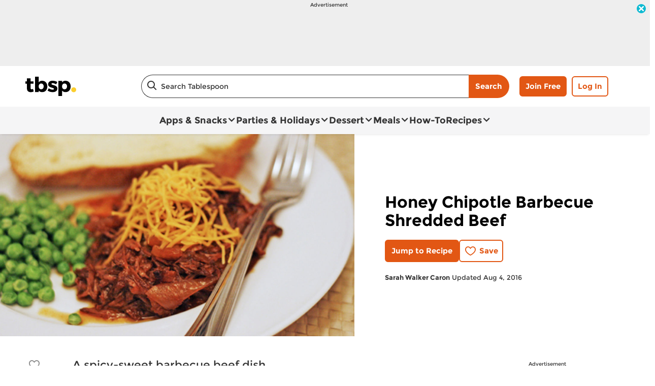

--- FILE ---
content_type: text/html; charset=utf-8
request_url: https://www.tablespoon.com/recipes/honey-chipotle-barbecue-shredded-beef/5871be5f-2319-401f-9818-89e9115c704c
body_size: 33712
content:
<!DOCTYPE html>
<html lang="en" class="en">
<head>
    <title>Honey Chipotle Barbecue Shredded Beef Recipe - Tablespoon.com</title>
    <meta charset="utf-8" />


<meta name='viewport' content='width=device-width, initial-scale=1'><meta property='og:site_name' content='Tablespoon.com'><meta property='og:url' content='https://www.tablespoon.com/recipes/honey-chipotle-barbecue-shredded-beef/5871be5f-2319-401f-9818-89e9115c704c'><meta property='og:title' content='Honey Chipotle Barbecue Shredded Beef'><meta property='og:description' content='A spicy-sweet barbecue beef dish.'><meta property='og:image' content='https://rms-media-prod.generalmills.com/a0b8fe1d-9a16-4429-8cb5-88c19c083b0a.jpg'><meta property='og:type' content='article'><meta property='gmi:topics' content='Slow Cook, Entree, Dinner, Spicy, Sweet, Chipotle Powder, Honey, Beef, Herbs & Spices, Sauces, Dressings & Condiments, Meat'><meta property='fb:app_id' content='1599284803660306'><meta property='twitter:card' content='summary'><meta property='onespot:page-type' content='Recipe'><meta name='description' content='A spicy-sweet barbecue beef dish.'>    <link rel="canonical" href="https://www.tablespoon.com/recipes/honey-chipotle-barbecue-shredded-beef/5871be5f-2319-401f-9818-89e9115c704c" />
    <script type="application/ld+json">{"@type":"Recipe","@context":"http://schema.org/","name":"Honey Chipotle Barbecue Shredded Beef","keywords":"honey chipotle barbecue shredded beef","recipeCategory":"Entree","image":"https://mojo.generalmills.com/api/public/content/aIXuW2BMrE-IF_GR8SFe3g_webp_base.webp?v=96cb3103&t=85e6ab0127c04f66a40c0b82332e03a6","description":"A spicy-sweet barbecue beef dish.","recipeIngredient":["1  large sweet onion, halved and thinly sliced","2  lbs stew beef","1  cup barbecue sauce","1/4  cup honey","1  tsp chipotle powder"],"totalTime":"PT5H30M","prepTime":"PT0H30M","recipeYield":"6","author":{"@type":"Person","name":"Sarah Walker Caron"},"recipeInstructions":[{"@type":"HowToStep","text":"Arrange the onions in the bottom of the slow cooker. Top with stew beef."},{"@type":"HowToStep","text":"In a small bowl, stir together the barbecue sauce, honey and chipotle powder. Pour over the beef, careful to get a little everywhere."},{"@type":"HowToStep","text":"Set the slow cooker to high and cook for 4-6 hours, until the beef is fork tender."},{"@type":"HowToStep","text":"Remove the beef from the crock and use two forks to shred. Return to the pot and stir to combine with the sauce.","image":"//rms-media-prod.generalmills.com/06c48c81-5115-4b62-8459-4799329c18d4.jpg"},{"@type":"HowToStep","text":"Serve."}],"mainEntity":[],"nutrition":{"@type":"NutritionInformation","servingSize":"1 Serving"},"dateCreated":"2010-12-18T00:00:00.00-06:00"}</script><script type="application/ld+json">{"@type":"BreadcrumbList","@context":"http://schema.org/","itemListElement":[{"@type":"ListItem","position":1,"name":"Home","item":"https://www.tablespoon.com/"},{"@type":"ListItem","position":2,"name":"Recipes","item":"https://www.tablespoon.com/recipes"}]}</script><script type="text/javascript">GeneralMills = window.GeneralMills || {}; GeneralMills.ContentMetadata = {"contentId":"5871be5f-2319-401f-9818-89e9115c704c","contentType":"Recipe","title":"Honey Chipotle Barbecue Shredded Beef","description":"A spicy-sweet barbecue beef dish.","pageUrl":"https://www.tablespoon.com/recipes/honey-chipotle-barbecue-shredded-beef/5871be5f-2319-401f-9818-89e9115c704c","imageUrl":"https://rms-media-prod.generalmills.com/a0b8fe1d-9a16-4429-8cb5-88c19c083b0a.jpg","averageRating":0.0,"reviewCount":0};</script>
    <script>(function () {var snakeCaseRegEx = function(s){return s.replace(/\W+/g, ' ').split(/ |\B(?=[A-Z])/).map(word => word.toLowerCase()).join('_');};var convertToSnakeCase = function(d) {var newObj = {};Object.keys(d).forEach(function(key){if (key == 'EventType') {newObj['event'] = snakeCaseRegEx(d[key]);} else {var value = d[key];key = snakeCaseRegEx(key);newObj[key] = value;}});return newObj};window.dataLayer = window.dataLayer || [];window.utag_data = {"ContentId":"5871be5f-2319-401f-9818-89e9115c704c","ContentType":"Recipe","Language":"en","ContentTitle":"Honey Chipotle Barbecue Shredded Beef","SearchRelevancyScore":"65","AverageRating":"0","RatingCount":"0","ReviewCount":"0","PublishDate":"12/18/2010","SeoModifiedDate":"08/04/2016","Author":"Sarah Caron","EnhancedContent":"not_enhanced","UpdateType":"updated","MetadataLabel":["Prep Method","Meal Type","Meal Type","Flavor","Flavor","Key Ingredient","Key Ingredient","Key Ingredient","Key Ingredient","Key Ingredient","Key Ingredient"],"MetadataValue":["Slow Cook","Entree","Dinner","Spicy","Sweet","Chipotle Powder","Honey","Beef","Herbs & Spices","Sauces, Dressings & Condiments","Meat"],"RecordType":"Recipe","PrepTime":"30 min","TotalTime":"5 hr 30 min","NumberOfServings":"6","IsMemberGenerated":"false","IngredientBase":["Onion","stew","Barbecue Sauce","honey","Chipotle Powder"],"PageName":"","PageType":"Content","UserStatus":"Anonymous","EsrcCode":"16797"};dataLayer.push(convertToSnakeCase(window.utag_data));GeneralMills = window.GeneralMills || {};GeneralMills.Analytics = GeneralMills.Analytics || {};GeneralMills.Analytics.raiseEvent = function(d) {dataLayer.push(convertToSnakeCase(d));};})();</script><script>(function(w, d, s, l, i){w[l]=w[l]||[];w[l].push({'gtm.start':new Date().getTime(),event:'gtm.js'});var f = d.getElementsByTagName(s)[0],j = d.createElement(s), dl = l != 'dataLayer' ? '&l=' + l : ''; j.async=true;j.src='https://www.googletagmanager.com/gtm.js?id='+i+dl;f.parentNode.insertBefore(j, f);})(window, document,'script','dataLayer','GTM-KRKB9HX');</script><script type="text/javascript">(function() {  GeneralMills = window.GeneralMills || {}; GeneralMills.getGlobalSetting = function(key) {  var config = {"isSearchEngineRequest":false,"userPrivacy_CookieExists":false,"userPrivacy_AnalyticsEnabled":true,"userPrivacy_FunctionalEnabled":true,"userPrivacy_TargetingEnabled":true}; return config[key]; }; })();</script><link rel="preconnect" href="https://a.pub.network/" crossorigin /> <link rel="preconnect" href="https://b.pub.network/" crossorigin /> <link rel="preconnect" href="https://c.pub.network/" crossorigin /> <link rel="preconnect" href="https://d.pub.network/" crossorigin /> <link rel="preconnect" href="https://btloader.com/" crossorigin /> <link rel="preconnect" href="https://api.btloader.com/" crossorigin /> <link rel="preconnect" href="https://cdn.confiant-integrations.net" crossorigin /> <script data-cfasync="false" type="text/javascript">   var freestar = freestar || {};   freestar.queue = freestar.queue || [];   freestar.config = freestar.config || {};   freestar.config.enabled_slots = [];   freestar.initCallback = function () { (freestar.config.enabled_slots.length === 0) ? freestar.initCallbackCalled = false : freestar.newAdSlots(freestar.config.enabled_slots) } </script> <script src="https://a.pub.network/tablespoon-com/pubfig.min.js" data-cfasync="false" async></script>
    <!-- DCI c47145d7-44f5-4ede-a6f7-118233222f4d -->
<script async="" src="https://confiant-integrations.global.ssl.fastly.net/geYynq1W4s9N58tYm_9pTFd8rfw/gpt_and_prebid/config.js"></script>
<style>
/* DCI b5c84770-8f00-4d77-80e9-3a79f4feb334 */
 .recipeDetail .rdpImage img { 
    aspect-ratio: 16 / 9;  object-fit: cover;
}
/* DCI 27999807-0c95-49ec-b962-45250cc9de61 */
.recipeDetail .reviewSummary .ratingAndReviewCounts .questionCountContainer {
       display: none !important;
}
</style>
<script>
/* DCI c1be6524-3a69-4493-870d-d6a7dc0011fa */
window.SearchTrackingInfo = window.SearchTrackingInfo || {};
/* DCI 8de844fe-369e-487f-8d3d-fd4fc9aeea3a */
window.globalCellfireDisable = true;
/* DCI 81e0d3ed-fd81-4a08-b15a-d0b2fae1d837 */
(() => {
   const SovrnSegment1 = 'limitedbidders1';
   const SovrnSegment2 = 'limitedbidders2';
   const urlParams = new URLSearchParams(window.location.search);  
   const  debugMode =  urlParams.get('cwv_debug')  == 1 || false;
  
   const mapToDataLayer = cwv => {
     const dataLayerObj = { event: 'coreWebVitals', webVitalsMeasurement: {} };
	   
    const mappedCwv = {
      name: cwv.name,
      debugTarget: '',   
      testGroup: '', 
      id: cwv.id,
      value: cwv.value,
      delta: cwv.delta,
      valueRounded: Math.round(cwv.name === 'CLS' ? cwv.value * 1000 : cwv.value),
      deltaRounded: Math.round(cwv.name === 'CLS' ? cwv.delta * 1000 : cwv.delta)
    };

    mapDetails(cwv, mappedCwv);   
    dataLayerObj.webVitalsMeasurement = mappedCwv;
    
     if (debugMode === false)  {
         dataLayer.push({event: 'coreWebVitals', webVitalsMeasurement:  mappedCwv});              
     }
     else  {
        mappedCwv.attribution = cwv.attribution;
         console.log(mappedCwv);
      }
  };

    const getSovrnSegmentation = () => {
     if (!window.googletag || !window.googletag.pubads || window.googletag.pubads().getTargeting('tags').length == 0)
            return 'NA';   
       let tags = window.googletag.pubads().getTargeting('tags')[0].split(',');        
       if (tags.includes(SovrnSegment1))
            return SovrnSegment1;
        if (tags.includes(SovrnSegment2))
            return SovrnSegment2;
        return '';
    };

  const mapDetails = (cwv, mappedCwv) => {
    switch (cwv.name) {
      case 'CLS':
        mappedCwv.debugTarget = cwv.attribution.largestShiftTarget;
        break;
      case 'FID':
        mappedCwv.debugTarget = cwv.attribution.eventTarget;
        break;
      case 'LCP':
        mappedCwv.debugTarget = cwv.attribution.element;
        break;
      case 'INP':
        mappedCwv.debugTarget = cwv.attribution.eventTarget;
        mappedCwv.testGroup = getSovrnSegmentation();
        break;
    }
    return mappedCwv; 
  }

  var script = document.createElement('script');
  script.src =
    'https://unpkg.com/web-vitals@3/dist/web-vitals.attribution.iife.js';
 
  script.onload = function () {    
    webVitals.onINP(mapToDataLayer, {reportAllChanges: debugMode }); 
    webVitals.onCLS(mapToDataLayer, {reportAllChanges: debugMode });
    webVitals.onTTFB(mapToDataLayer);
    webVitals.onFID(mapToDataLayer);
    webVitals.onFCP(mapToDataLayer);
    webVitals.onLCP(mapToDataLayer);
  };
  document.head.appendChild(script);
})();
</script>

<link href="/dist/TBSP/global.d5d40031527c1bf64ac608a5221cf16d.css" rel="stylesheet"><link href="/dist/TBSP/rdp.fe8a5914a7787de462f5d0a5f5098750.css" rel="stylesheet"><link rel="preload" href="/dist/TBSP/main.75c713d0d52d37c3c927cff06a956758.bundle.js" as="script"/><link rel="preload" href="/dist/TBSP/global.d5d40031527c1bf64ac608a5221cf16d.bundle.js" as="script"/><link rel="preload" href="/dist/TBSP/rdp.fe8a5914a7787de462f5d0a5f5098750.bundle.js" as="script"/><link rel="preload" as="style" href="/dist/TBSP/global.d5d40031527c1bf64ac608a5221cf16d.async.css" onload="this.onload=null;this.rel='stylesheet';"><link rel="preload" as="style" href="/dist/TBSP/rdp.fe8a5914a7787de462f5d0a5f5098750.async.css" onload="this.onload=null;this.rel='stylesheet';"></head>
<body class="">
    <div class="topOfBody"></div>
    <style>
/* DCI 2f400c42-94c7-4031-b4f6-e42fa981cea6 */
@media screen and (min-width: 1000px) {
	.pageProductDetail.adhesiveHeaderAd {
		.adhesiveAdSpacing {
			display:  block;
		}
	}
}

body:not(.pageProductDetail) {
	&.adhesiveHeaderAd {
		.adhesiveAdSpacing {
			display:  block;
		}
	}
}

@media screen and (max-width: 1000px) {
.pageHome .adAboveSiteHeader {
min-height: 90px;
}
}

.pageHome .adAboveSiteHeader {
min-height: 130px;
}

.pageContainer {
.channelLinksInner {
  height:  102px;
}
}
/* DCI ca666e3b-bf0c-4ffc-9986-8b640ca49eab */
.contentBuilder .dynamicBlock .blockAnchor:before {
  margin-top: -20px;
  height: 20px;
}
@media (min-width:1000px){
.contentBuilder .dynamicBlock .tableOfContents ~ .blockAnchor:before {
  margin-top: -130px;
  height: 130px;
}
}

/* DCI 21849b5a-b981-48f4-a542-b1e97b590ea5 */
@media screen and (min-width: 1000px) {
.adhesiveAdSpacing {
  display:  block;
}
body:not(.adhesiveHeaderAdFixed){
.adhesiveAdSpacing {
&.visibleDesktop{
  display:  none;
}
}
}
} 
.recipeDetail .columns .primary.recipeBuyNow {
min-height: 80px;
}
 
@media screen and (max-width: 767px) {
.recipeNewsletterCTA {
.recipeNewsletterMobile:has(.nctaWrapper){
min-height : 315px;
}
}
.recipeFeatureAd:has(.adChrome), .recipeSecondaryAd:has(.adChrome) {
min-height: 380px;
}
} 

.recipeTernaryAd {
order : 24;
}

.recipeBadgeMakeWith {
.badgeImage {
min-height : 100px;
}
}

@media screen and (min-width: 1000px) {
.recipeDetail .preColumns .rdpImageContainer {
min-height: 391px;
}
.rdpBuyNowTop #whisk-target-container-rdp-top {
min-height: 60px;
}
}
@media screen and (max-width: 500px) {
.rdpImageContainer {
.nativeAdsBrandingHeader {
min-height : 56px;
}
}
}

element.style {
}
@media screen and (min-width: 767px) {
    .nativeAdsBrandingHeader {
        position: absolute;
        bottom: 0;
        right: 0;
        left: 0;
    }
}

.recipeDetail.redesign {
    .recipeContent {
		.seoContent {
			.recipeFeatureAd {
				.advertisement {
					margin-bottom: 40px;
					.adCaptionText {
						margin: 5px 0 30px;
					}
				}
			}
		}		
	}
}
</style>
<script>
/* DCI 86126281-d4a5-4db9-800c-254dc5275c9d */
(function(){ window.reg= { userRegistration: {} } })();
</script>

    


<script type="text/javascript"/>
(function() {
	 document.addEventListener('DOMContentLoaded', function() {
	 var componentMetadata = JSON.parse('\x7b\x22componentName\x22\x3a\x22OneTrust_a2352866-1a21-4a5d-9dd4-1744f7700fb5\x22,\x22deferOptions\x22\x3a\x7b\x22deferComponent\x22\x3atrue,\x22deferType\x22\x3a\x22Simple\x22,\x22deferId\x22\x3a\x22r3f3c2b315114405fba4cf5ec85bdaf13\x22,\x22deferredContainerId\x22\x3anull,\x22deferredContainerView\x22\x3a\x22OneTrust\x22\x7d,\x22viewName\x22\x3a\x22OneTrust\x22\x7d');
		 var configuration = {"domainId":"54b94d70-2de5-435b-a62e-7ca19d974d88","isMultilingual":false};
		 var moduleName = 'oneTrust';
		 var isVueModule = false;
		 GeneralMills.PandoSites.RegisterControlInstance(moduleName, configuration, componentMetadata, isVueModule)
});
})();
</script>

<a href="#content" class="skipToContentLink">Skip to Content</a>

<div class="adhesiveAdSpacing"></div>
<div class="adhesiveAd">
    
    <div id=rda7f70000fa44860be66f05fd654fdd8 data-deferId=rda7f70000fa44860be66f05fd654fdd8 class="adChrome">
        <div class="advertisement" v-show="showAd">
            <div class="adCaptionText" v-html="settings.adCaptionText"></div>
            <div class="adContinuesText" v-html="settings.continuesBelowText"></div>
            <button class="closeAdButton" @click="closeAd" aria-label="close"></button>
            <div align="center" data-freestar-ad="__390x70 __728x100" id="a832b778492094b2cb20dfca1410f0dea" data-placement-name="tablespoon-com_leaderboard"></div>
        </div>
    </div>
<script type="text/javascript"/>
(function() {
	 document.addEventListener('DOMContentLoaded', function() {
	 var componentMetadata = JSON.parse('\x7b\x22componentName\x22\x3a\x22DoubleClick_c6d4ee2b-a4ee-4ffa-898c-7b3d00b6da73\x22,\x22deferOptions\x22\x3a\x7b\x22deferComponent\x22\x3atrue,\x22deferType\x22\x3a\x22OnDemand\x22,\x22deferId\x22\x3a\x22rda7f70000fa44860be66f05fd654fdd8\x22,\x22deferredContainerId\x22\x3a\x22\x2fadhesiveAd\x22,\x22deferredContainerView\x22\x3a\x22DoubleClick\x22\x7d,\x22viewName\x22\x3a\x22DoubleClick\x22\x7d');
		 var configuration = {"adId":"OMP/tablespoon/recipes/728x90_top","minPageWidth":"1000","maxPageWidth":"9999","defaultMinPageWidth":"1000","defaultMaxPageWidth":"9999","size":"[[728, 90], [970, 90]]","refreshWhenViewed":false,"adContainerId":"bd7e5e37-7e29-45a2-bb00-6d6557ebef80","doubleClickAdContainerId":"8fc6ccb6-e168-48b3-8117-d7a85a9bedef","adCaptionText":"Advertisement","networkCode":"/15704463/","relevantMetadata":[null,null],"privacyOptOut":false,"isThirdPartyProvider":true,"thirdPartyTag":"\u003cdiv align=\u0022center\u0022 data-freestar-ad=\u0022__390x70 __728x100\u0022 id=\u0022a832b778492094b2cb20dfca1410f0dea\u0022 data-placement-name=\u0022tablespoon-com_leaderboard\u0022\u003e\u003c/div\u003e","sovrnCssClass":"","responsive":false,"contentType":"Recipe","itemId":"5871be5f-2319-401f-9818-89e9115c704c","continuesBelowText":"Recipe Continues Below"};
		 var moduleName = 'thirdPartyProvider';
		 var isVueModule = true;
		 GeneralMills.PandoSites.RegisterControlInstance(moduleName, configuration, componentMetadata, isVueModule)
});
})();
</script>
</div>


<header>
    

    <div class="headerContainer">
        <div class="logoContainer">
    <a href="/" title="Tablespoon Home" class="headerLogo"></a>
</div>

        <div class="headerSearch">
            <div class="searchBoxContainer search clearfix" id=rc8a06dd74c284becac660160d488903b data-deferId=rc8a06dd74c284becac660160d488903b
     @keydown.enter="searchEnter"
     @keydown.esc="searchClose"
     @keyup.down="searchListDown"
     @keyup.up="searchListUp"
     @focusout="searchBlur">

    <div class="searchTermContainer">
        <input class="searchInput" @focus="searchFocus" v-model="searchInput"
               placeholder="Search Tablespoon"
               aria-label="Search Tablespoon"
               aria-controls="searchHintList"
               aria-autocomplete="list"
               role="combobox"
               aria-haspopup="listbox"
               :aria-expanded="searchFocused">

        <div v-cloak>
            <button class="clearInputButton iconHollowClose"
                    v-if="showClearButton"
                    aria-label="Clear Button Text"
                    @click="clearSearchInput"></button>
        </div>
    </div>


    <div class="searchHintContainer">
        <component :is="searchHintsComponent"
                   :searchterm="searchInput"
                   :config="config"
                   :selected="hintListIndex"
                   @reset-hints="resetHints"
                   role="listbox"
                   id="searchHintList"></component>
    </div>

    <button type="button" class="searchLinkButton searchTermFilter" @click="searchClick">Search</button>
</div>
<script type="text/javascript"/>
(function() {
	 document.addEventListener('DOMContentLoaded', function() {
	 var componentMetadata = JSON.parse('\x7b\x22componentName\x22\x3a\x22SearchBox_a2352866-1a21-4a5d-9dd4-1744f7700fb5\x22,\x22deferOptions\x22\x3a\x7b\x22deferComponent\x22\x3afalse,\x22deferType\x22\x3a\x22None\x22,\x22deferId\x22\x3a\x22rc8a06dd74c284becac660160d488903b\x22,\x22deferredContainerId\x22\x3anull,\x22deferredContainerView\x22\x3anull\x7d,\x22viewName\x22\x3a\x22SearchBox\x22\x7d');
		 var configuration = {"settings":{"searchDefaultText":"Search Tablespoon","searchProcessingMessage":"Please Wait..","searchLinkButtonText":"","searchLinkButtonToolTip":"Search","headerSearchBoxTitle":"Search","searchBoxTitle":"","autocompleteSearchPath":"/search","autocompleteSuggestionLimit":10,"minimumSearchHintCharacters":3,"language":"en","id":"83c90687-036e-41ec-8b8d-e15d2ea8e08c","enableSearchTerms":true,"contentTypeFilter":"","dataSourceId":"e7e62f29-dcab-4987-9db6-c256afc3dd3e","showResultsByContentType":false,"clearButtonText":"Clear Button Text"}};
		 var moduleName = 'searchBox';
		 var isVueModule = true;
		 GeneralMills.PandoSites.RegisterControlInstance(moduleName, configuration, componentMetadata, isVueModule)
});
})();
</script>
        </div>

        <div id=r383be3f9764e41d5aa0e9bed8114b54c data-deferId=r383be3f9764e41d5aa0e9bed8114b54c class="userLinks">
        <div class="headerAnonymous">
            <ul class="headerLogin">
                <li>
                    <a class="signUpButton" href="/user-profile/register?returnUrl=%2frecipes%2fhoney-chipotle-barbecue-shredded-beef%2f5871be5f-2319-401f-9818-89e9115c704c&isRegistrationFirstStep=true&esrc=16797&RegAction=HEADERJOINLOGIN ">
                        Join Free
                    </a>
                </li>
                <li>
                    <a class="logInButton" href="/user-profile/login?returnUrl=%2frecipes%2fhoney-chipotle-barbecue-shredded-beef%2f5871be5f-2319-401f-9818-89e9115c704c&isRegistrationFirstStep=false&esrc=16797&RegAction=HEADERJOINLOGIN ">
                        Log In
                    </a>
                </li>
            </ul>
        </div>
</div>
<script type="text/javascript"/>
(function() {
	 document.addEventListener('DOMContentLoaded', function() {
	 var componentMetadata = JSON.parse('\x7b\x22componentName\x22\x3a\x22UserLinks_a2352866-1a21-4a5d-9dd4-1744f7700fb5\x22,\x22deferOptions\x22\x3a\x7b\x22deferComponent\x22\x3afalse,\x22deferType\x22\x3a\x22None\x22,\x22deferId\x22\x3a\x22r383be3f9764e41d5aa0e9bed8114b54c\x22,\x22deferredContainerId\x22\x3anull,\x22deferredContainerView\x22\x3anull\x7d,\x22viewName\x22\x3a\x22UserLinks\x22\x7d');
		 var configuration = {"isKnown":false,"favoritesCount":-1,"joinNowText":"Join Free","joinNowEsrcCode":"16797","joinNowRegAction":"HEADERJOINLOGIN","loginText":"Log In","loginEsrcCode":"16797","loginRegAction":"HEADERJOINLOGIN","myAccountText":"My Account","settingsText":"Manage","logOutText":"Log Out","returnUrl":"%2frecipes%2fhoney-chipotle-barbecue-shredded-beef%2f5871be5f-2319-401f-9818-89e9115c704c","anonFavoriteQuery":""};
		 var moduleName = 'userLinks';
		 var isVueModule = true;
		 GeneralMills.PandoSites.RegisterControlInstance(moduleName, configuration, componentMetadata, isVueModule)
});
})();
</script>

        <a class="simpleNavToggle"><span>Menu</span></a>
    </div>
    
    <div class="navigationContainer">
        
<nav id=r143d14dcf502477787d79069b3b8f42f data-deferId=r143d14dcf502477787d79069b3b8f42f class="targetedNavigation" aria-label="Main Navigation">
    <ul class="levelOneItems">
            <li class=" withChildren">
                <a class="mainLink" href="/apps-snacks">Apps &amp; Snacks</a>

                    <div id="subNav_0" class="subNavDisplay">
                        
                                <div class="subNavSection">
            <ul class="levelTwoItems">
                    <li>
                            <a class="listHeading" href="/courses/appetizer" data-position="Apps &amp; Snacks">Appetizers</a>
                        <ul class="levelThreeItems">
                                <li>
                                    <a href="/courses/appetizer/mini-appetizer" data-position="Apps &amp; Snacks | Appetizers">Mini Appetizers</a>
                                </li>
                                <li>
                                    <a href="/courses/appetizer/slow-cooker-appetizer" data-position="Apps &amp; Snacks | Appetizers">Slow-Cooker Appetizers</a>
                                </li>
                                <li>
                                    <a href="/courses/appetizer/dips" data-position="Apps &amp; Snacks | Appetizers">Dips</a>
                                </li>
                                <li>
                                    <a href="/ingredients/egg/deviled-egg" data-position="Apps &amp; Snacks | Appetizers">Deviled Eggs</a>
                                </li>
                                <li>
                                    <a href="/courses/appetizer/nachos" data-position="Apps &amp; Snacks | Appetizers">Nachos</a>
                                </li>
                        </ul>
                    </li>
                    <li>
                            <a class="listHeading" href="/courses/snack" data-position="Apps &amp; Snacks">Snacks</a>
                        <ul class="levelThreeItems">
                                <li>
                                    <a href="/courses/snack/snack-mixes" data-position="Apps &amp; Snacks | Snacks">Snack Mixes</a>
                                </li>
                                <li>
                                    <a href="/courses/snack/salty-snacks" data-position="Apps &amp; Snacks | Snacks">Salty Snacks</a>
                                </li>
                                <li>
                                    <a href="/courses/snack/sweet-snacks" data-position="Apps &amp; Snacks | Snacks">Sweet Snacks</a>
                                </li>
                        </ul>
                    </li>
            </ul>
        </div>

                    </div>
            </li>
            <li class=" withChildren">
                <a class="mainLink" href="/parties-and-holidays">Parties &amp; Holidays</a>

                    <div id="subNav_1" class="subNavDisplay">
                        
                                <div class="subNavSection">
            <ul class="levelTwoItems">
                    <li>
                            <a class="listHeading" href="/parties-and-holidays/holiday" data-position="Parties &amp; Holidays">Holiday</a>
                        <ul class="levelThreeItems">
                                <li>
                                    <a href="/parties-and-holidays/holiday/cinco-de-mayo" data-position="Parties &amp; Holidays | Holiday">Cinco de Mayo</a>
                                </li>
                                <li>
                                    <a href="/parties-and-holidays/holiday/july-4th" data-position="Parties &amp; Holidays | Holiday">July 4th</a>
                                </li>
                                <li>
                                    <a href="/parties-and-holidays/holiday/halloween" data-position="Parties &amp; Holidays | Holiday">Halloween</a>
                                </li>
                                <li>
                                    <a href="/parties-and-holidays/holiday/thanksgiving" data-position="Parties &amp; Holidays | Holiday">Thanksgiving</a>
                                </li>
                                <li>
                                    <a href="/parties-and-holidays/holiday/christmas" data-position="Parties &amp; Holidays | Holiday">Christmas</a>
                                </li>
                        </ul>
                    </li>
                    <li>
                            <a class="listHeading" href="/parties-and-holidays/party" data-position="Parties &amp; Holidays">Parties</a>
                        <ul class="levelThreeItems">
                                <li>
                                    <a href="/courses/drinks/cocktail" data-position="Parties &amp; Holidays | Parties">Cocktails</a>
                                </li>
                                <li>
                                    <a href="/courses/appetizer" data-position="Parties &amp; Holidays | Parties">Appetizers</a>
                                </li>
                                <li>
                                    <a href="/courses/snack/snack-mixes" data-position="Parties &amp; Holidays | Parties">Snack Mixes</a>
                                </li>
                                <li>
                                    <a href="/parties-and-holidays/sports-events" data-position="Parties &amp; Holidays | Parties">Game Day</a>
                                </li>
                                <li>
                                    <a href="/parties-and-holidays/holiday" data-position="Parties &amp; Holidays | Parties">Holiday</a>
                                </li>
                        </ul>
                    </li>
                    <li>
                            <a class="listHeading" href="/parties-and-holidays/showers" data-position="Parties &amp; Holidays">Showers</a>
                        <ul class="levelThreeItems">
                        </ul>
                    </li>
                    <li>
                            <a class="listHeading" href="/parties-and-holidays/sports-events" data-position="Parties &amp; Holidays">Game Day</a>
                        <ul class="levelThreeItems">
                                <li>
                                    <a href="/parties-and-holidays/sports-events/football-appetizer" data-position="Parties &amp; Holidays | Game Day">Football Appetizer</a>
                                </li>
                                <li>
                                    <a href="/courses/appetizer/dips" data-position="Parties &amp; Holidays | Game Day">Dips</a>
                                </li>
                                <li>
                                    <a href="/courses/appetizer/nachos" data-position="Parties &amp; Holidays | Game Day">Nachos</a>
                                </li>
                                <li>
                                    <a href="/dishes/taco" data-position="Parties &amp; Holidays | Game Day">Tacos</a>
                                </li>
                                <li>
                                    <a href="/ingredients/meat/chicken/chicken-wings" data-position="Parties &amp; Holidays | Game Day">Chicken Wings</a>
                                </li>
                        </ul>
                    </li>
                    <li>
                            <a class="listHeading" href="/parties-and-holidays/birthday" data-position="Parties &amp; Holidays">Birthday</a>
                        <ul class="levelThreeItems">
                        </ul>
                    </li>
                    <li>
                            <a class="listHeading" href="/parties-and-holidays/picnic" data-position="Parties &amp; Holidays">Picnic</a>
                        <ul class="levelThreeItems">
                        </ul>
                    </li>
                    <li>
                            <a class="listHeading" href="/courses/dinner/grilling" data-position="Parties &amp; Holidays">Grilling</a>
                        <ul class="levelThreeItems">
                        </ul>
                    </li>
                    <li>
                            <a class="listHeading" href="/parties-and-holidays/potluck" data-position="Parties &amp; Holidays">Potluck</a>
                        <ul class="levelThreeItems">
                        </ul>
                    </li>
            </ul>
        </div>

                    </div>
            </li>
            <li class=" withChildren">
                <a class="mainLink" href="/courses/dessert">Dessert</a>

                    <div id="subNav_2" class="subNavDisplay">
                        
                                <div class="subNavSection">
            <ul class="levelTwoItems">
                    <li>
                            <a class="listHeading" href="/courses/dessert/cake" data-position="Dessert">Cakes</a>
                        <ul class="levelThreeItems">
                                <li>
                                    <a href="/courses/dessert/cake/vanilla-cake" data-position="Dessert | Cakes">Vanilla Cake</a>
                                </li>
                                <li>
                                    <a href="/courses/dessert/cake/chocolate-cake" data-position="Dessert | Cakes">Chocolate Cake</a>
                                </li>
                                <li>
                                    <a href="/courses/dessert/cake/yellow-cake" data-position="Dessert | Cakes">Yellow Cake</a>
                                </li>
                                <li>
                                    <a href="/courses/dessert/cake/birthday-cake" data-position="Dessert | Cakes">Birthday Cake</a>
                                </li>
                                <li>
                                    <a href="/courses/dessert/cake/bundt-cake" data-position="Dessert | Cakes">Bundt Cake</a>
                                </li>
                        </ul>
                    </li>
                    <li>
                            <a class="listHeading" href="/courses/dessert/bar" data-position="Dessert">Bars</a>
                        <ul class="levelThreeItems">
                                <li>
                                    <a href="/courses/dessert/bar/caramel-bars" data-position="Dessert | Bars">Caramel Bars</a>
                                </li>
                                <li>
                                    <a href="/courses/dessert/bar/cereal-bars" data-position="Dessert | Bars">Cereal Bars</a>
                                </li>
                                <li>
                                    <a href="/courses/dessert/cheesecake/cheesecake-bars" data-position="Dessert | Bars">Cheesecake Bars</a>
                                </li>
                                <li>
                                    <a href="/courses/dessert/bar/chocolate-bars" data-position="Dessert | Bars">Chocolate Bars</a>
                                </li>
                                <li>
                                    <a href="/courses/dessert/bar/fruit-bars" data-position="Dessert | Bars">Fruit Bars</a>
                                </li>
                        </ul>
                    </li>
                    <li>
                            <a class="listHeading" href="/courses/dessert/brownie" data-position="Dessert">Brownies</a>
                        <ul class="levelThreeItems">
                                <li>
                                    <a href="/courses/dessert/brownie/caramel-brownies" data-position="Dessert | Brownies">Caramel Brownies</a>
                                </li>
                                <li>
                                    <a href="/courses/dessert/brownie/chocolate-fudge-brownies" data-position="Dessert | Brownies">Chocolate Fudge Brownies</a>
                                </li>
                                <li>
                                    <a href="/courses/dessert/brownie/peanut-butter-brownies" data-position="Dessert | Brownies">Peanut Butter Brownies</a>
                                </li>
                        </ul>
                    </li>
                    <li>
                            <a class="listHeading" href="/courses/dessert/cheesecake" data-position="Dessert">Cheesecake</a>
                        <ul class="levelThreeItems">
                                <li>
                                    <a href="/courses/dessert/cheesecake/caramel-cheesecake" data-position="Dessert | Cheesecake">Caramel Cheesecake</a>
                                </li>
                                <li>
                                    <a href="/courses/dessert/cheesecake/cheesecake-bars" data-position="Dessert | Cheesecake">Cheesecake Bars</a>
                                </li>
                                <li>
                                    <a href="/courses/dessert/cheesecake/no-bake-cheesecake" data-position="Dessert | Cheesecake">No-Bake Cheesecake</a>
                                </li>
                                <li>
                                    <a href="/ingredients/vegetable/pumpkin/pumpkin-cheesecake" data-position="Dessert | Cheesecake">Pumpkin Cheesecake</a>
                                </li>
                                <li>
                                    <a href="/courses/dessert/cheesecake/strawberry-cheesecake" data-position="Dessert | Cheesecake">Strawberry Cheesecake</a>
                                </li>
                        </ul>
                    </li>
                    <li>
                            <a class="listHeading" href="/courses/dessert/cookie" data-position="Dessert">Cookies</a>
                        <ul class="levelThreeItems">
                                <li>
                                    <a href="/courses/dessert/cookie/christmas-cookies" data-position="Dessert | Cookies">Christmas Cookies</a>
                                </li>
                                <li>
                                    <a href="/courses/dessert/cookie/chocolate-chip-cookie" data-position="Dessert | Cookies">Chocolate Chip Cookies</a>
                                </li>
                                <li>
                                    <a href="/courses/dessert/cookie/sugar-cookie" data-position="Dessert | Cookies">Sugar Cookies</a>
                                </li>
                                <li>
                                    <a href="/courses/dessert/cookie/peanut-butter-cookie" data-position="Dessert | Cookies">Peanut Butter Cookie</a>
                                </li>
                                <li>
                                    <a href="/courses/dessert/cookie/no-bake-cookie" data-position="Dessert | Cookies">No-Bake Cookies</a>
                                </li>
                        </ul>
                    </li>
                    <li>
                            <a class="listHeading" href="/courses/dessert/cobbler-and-crisp" data-position="Dessert">Cobblers &amp; Crisps</a>
                        <ul class="levelThreeItems">
                                <li>
                                    <a href="/courses/dessert/cobbler-and-crisp/apple-crisp" data-position="Dessert | Cobblers &amp; Crisps">Apple Crisp</a>
                                </li>
                                <li>
                                    <a href="/courses/dessert/cobbler-and-crisp/berry-crisp" data-position="Dessert | Cobblers &amp; Crisps">Berry Crisp</a>
                                </li>
                                <li>
                                    <a href="/courses/dessert/cobbler-and-crisp/peach-cobbler" data-position="Dessert | Cobblers &amp; Crisps">Peach Cobbler</a>
                                </li>
                        </ul>
                    </li>
                    <li>
                            <a class="listHeading" href="/courses/dessert/pie" data-position="Dessert">Pies</a>
                        <ul class="levelThreeItems">
                                <li>
                                    <a href="/courses/dessert/pie/apple-pie" data-position="Dessert | Pies">Apple Pie</a>
                                </li>
                                <li>
                                    <a href="/courses/dessert/pie/chocolate" data-position="Dessert | Pies">Chocolate Pie</a>
                                </li>
                                <li>
                                    <a href="/courses/dessert/pie/fruit-pie" data-position="Dessert | Pies">Fruit Pie</a>
                                </li>
                                <li>
                                    <a href="/courses/dessert/pie/key-lime-pie" data-position="Dessert | Pies">Key Lime Pie</a>
                                </li>
                                <li>
                                    <a href="/courses/dessert/pie/no-bake-pie" data-position="Dessert | Pies">No-Bake Pie</a>
                                </li>
                        </ul>
                    </li>
                    <li>
                            <a class="listHeading" href="/courses/dessert/pastry" data-position="Dessert">Pastries</a>
                        <ul class="levelThreeItems">
                                <li>
                                    <a href="/courses/dessert/pastry/donuts" data-position="Dessert | Pastries">Donuts</a>
                                </li>
                                <li>
                                    <a href="/courses/dessert/pastry/phyllo-dough" data-position="Dessert | Pastries">Phyllo Dough</a>
                                </li>
                                <li>
                                    <a href="/courses/dessert/pastry/puff-pastry" data-position="Dessert | Pastries">Puff Pastry</a>
                                </li>
                                <li>
                                    <a href="/courses/dessert/pastry/scones" data-position="Dessert | Pastries">Scones</a>
                                </li>
                                <li>
                                    <a href="/courses/dessert/pastry/tarts" data-position="Dessert | Pastries">Tarts</a>
                                </li>
                        </ul>
                    </li>
                    <li>
                            <a class="listHeading" href="/courses/dessert/cupcake" data-position="Dessert">Cupcakes</a>
                        <ul class="levelThreeItems">
                                <li>
                                    <a href="/courses/dessert/cupcake/vanilla-cupcakes" data-position="Dessert | Cupcakes">Vanilla Cupcakes</a>
                                </li>
                                <li>
                                    <a href="/courses/dessert/cupcake/chocolate-cupcakes" data-position="Dessert | Cupcakes">Chocolate Cupcakes</a>
                                </li>
                                <li>
                                    <a href="/ingredients/vegetable/pumpkin/pumpkin-cupcakes" data-position="Dessert | Cupcakes">Pumpkin Cupcakes</a>
                                </li>
                                <li>
                                    <a href="/courses/dessert/cupcake/filled-cupcakes" data-position="Dessert | Cupcakes">Filled Cupcakes</a>
                                </li>
                        </ul>
                    </li>
                    <li>
                            <a class="listHeading" href="/courses/dessert/no-bake-dessert" data-position="Dessert">No-Bake Desserts</a>
                        <ul class="levelThreeItems">
                                <li>
                                    <a href="/courses/dessert/cheesecake/no-bake-cheesecake" data-position="Dessert | No-Bake Desserts">No-Bake Cheesecake</a>
                                </li>
                                <li>
                                    <a href="/courses/dessert/cookie/no-bake-cookie" data-position="Dessert | No-Bake Desserts">No-Bake Cookies</a>
                                </li>
                                <li>
                                    <a href="/courses/dessert/pie/no-bake-pie" data-position="Dessert | No-Bake Desserts">No-Bake Pie</a>
                                </li>
                        </ul>
                    </li>
                    <li>
                            <a class="listHeading" href="/courses/dessert/frozen-dessert" data-position="Dessert">Frozen Dessert</a>
                        <ul class="levelThreeItems">
                                <li>
                                    <a href="/courses/dessert/frozen-dessert/ice-cream" data-position="Dessert | Frozen Dessert">Ice Cream</a>
                                </li>
                                <li>
                                    <a href="/courses/dessert/frozen-dessert/ice-cream-cake" data-position="Dessert | Frozen Dessert">Ice Cream Cake</a>
                                </li>
                                <li>
                                    <a href="/courses/dessert/frozen-dessert/freezer-pops" data-position="Dessert | Frozen Dessert">Freezer Pops</a>
                                </li>
                        </ul>
                    </li>
                    <li>
                            <a class="listHeading" href="/health-and-diet/gluten-free/gluten-free-desserts" data-position="Dessert">Gluten-Free Desserts</a>
                        <ul class="levelThreeItems">
                        </ul>
                    </li>
                    <li>
                            <a class="listHeading" href="/courses/dessert/boozy" data-position="Dessert">Boozy</a>
                        <ul class="levelThreeItems">
                        </ul>
                    </li>
                    <li>
                            <a class="listHeading" href="/courses/dessert/bark" data-position="Dessert">Bark</a>
                        <ul class="levelThreeItems">
                        </ul>
                    </li>
                    <li>
                            <a class="listHeading" href="/courses/dessert/mini-desserts" data-position="Dessert">Mini Desserts</a>
                        <ul class="levelThreeItems">
                        </ul>
                    </li>
                    <li>
                            <a class="listHeading" href="/courses/dessert/refrigerated-dessert" data-position="Dessert">Refrigerated Desserts</a>
                        <ul class="levelThreeItems">
                        </ul>
                    </li>
                    <li>
                            <a class="listHeading" href="/courses/dessert/tiramisu" data-position="Dessert">Tiramisu</a>
                        <ul class="levelThreeItems">
                        </ul>
                    </li>
                    <li>
                            <a class="listHeading" href="/courses/dessert/frosting" data-position="Dessert">Frosting</a>
                        <ul class="levelThreeItems">
                        </ul>
                    </li>
                    <li>
                            <a class="listHeading" href="/courses/dessert/fudge" data-position="Dessert">Fudge</a>
                        <ul class="levelThreeItems">
                        </ul>
                    </li>
                    <li>
                            <a class="listHeading" href="/courses/dessert/trifle" data-position="Dessert">Trifles</a>
                        <ul class="levelThreeItems">
                        </ul>
                    </li>
                    <li>
                            <a class="listHeading" href="/courses/dessert/custard" data-position="Dessert">Custard &amp; Flan</a>
                        <ul class="levelThreeItems">
                        </ul>
                    </li>
            </ul>
        </div>

                    </div>
            </li>
            <li class=" withChildren">
                <a class="mainLink" href="/courses">Meals</a>

                    <div id="subNav_3" class="subNavDisplay">
                        
                                <div class="subNavSection">
            <ul class="levelTwoItems">
                    <li>
                            <a class="listHeading" href="/courses/breakfast-and-brunch" data-position="Meals">Breakfast &amp; Brunch</a>
                        <ul class="levelThreeItems">
                                <li>
                                    <a href="/dishes/casserole/breakfast-casserole" data-position="Meals | Breakfast &amp; Brunch">Breakfast Casseroles &amp; Egg Bakes</a>
                                </li>
                                <li>
                                    <a href="/courses/breakfast-and-brunch/breakfast-pastry" data-position="Meals | Breakfast &amp; Brunch">Breakfast Pastries</a>
                                </li>
                                <li>
                                    <a href="/courses/breakfast-and-brunch/breakfast-skillet" data-position="Meals | Breakfast &amp; Brunch">Breakfast Skillets</a>
                                </li>
                                <li>
                                    <a href="/courses/breakfast-and-brunch/brunch-beverage" data-position="Meals | Breakfast &amp; Brunch">Brunch Drinks</a>
                                </li>
                                <li>
                                    <a href="/courses/breakfast-and-brunch/crepes" data-position="Meals | Breakfast &amp; Brunch">Crepes</a>
                                </li>
                        </ul>
                    </li>
                    <li>
                            <a class="listHeading" href="/courses/lunch" data-position="Meals">Lunch</a>
                        <ul class="levelThreeItems">
                                <li>
                                    <a href="/dishes/soup" data-position="Meals | Lunch">Soup</a>
                                </li>
                                <li>
                                    <a href="/dishes/salad" data-position="Meals | Lunch">Salad</a>
                                </li>
                                <li>
                                    <a href="/dishes/sandwich" data-position="Meals | Lunch">Sandwiches &amp; Wraps</a>
                                </li>
                        </ul>
                    </li>
                    <li>
                            <a class="listHeading" href="/courses/snack" data-position="Meals">Snacks</a>
                        <ul class="levelThreeItems">
                                <li>
                                    <a href="/courses/snack/snack-mixes" data-position="Meals | Snacks">Snack Mixes</a>
                                </li>
                                <li>
                                    <a href="/courses/snack/salty-snacks" data-position="Meals | Snacks">Salty Snacks</a>
                                </li>
                                <li>
                                    <a href="/courses/snack/sweet-snacks" data-position="Meals | Snacks">Sweet Snacks</a>
                                </li>
                        </ul>
                    </li>
                    <li>
                            <a class="listHeading" href="/courses/appetizer" data-position="Meals">Appetizers</a>
                        <ul class="levelThreeItems">
                                <li>
                                    <a href="/courses/appetizer/mini-appetizer" data-position="Meals | Appetizers">Mini Appetizers</a>
                                </li>
                                <li>
                                    <a href="/courses/appetizer/slow-cooker-appetizer" data-position="Meals | Appetizers">Slow-Cooker Appetizers</a>
                                </li>
                                <li>
                                    <a href="/courses/appetizer/dips" data-position="Meals | Appetizers">Dips</a>
                                </li>
                                <li>
                                    <a href="/ingredients/egg/deviled-egg" data-position="Meals | Appetizers">Deviled Eggs</a>
                                </li>
                                <li>
                                    <a href="/courses/appetizer/nachos" data-position="Meals | Appetizers">Nachos</a>
                                </li>
                        </ul>
                    </li>
                    <li>
                            <a class="listHeading" href="/dishes/salad" data-position="Meals">Salad</a>
                        <ul class="levelThreeItems">
                                <li>
                                    <a href="/dishes/salad/dressing" data-position="Meals | Salad">Dressing</a>
                                </li>
                                <li>
                                    <a href="/dishes/salad/chicken-salad" data-position="Meals | Salad">Chicken Salad</a>
                                </li>
                                <li>
                                    <a href="/dishes/salad/pasta-salad" data-position="Meals | Salad">Pasta Salad</a>
                                </li>
                                <li>
                                    <a href="/dishes/salad/quinoa-salad" data-position="Meals | Salad">Quinoa Salad</a>
                                </li>
                                <li>
                                    <a href="/dishes/salad/bean-salad" data-position="Meals | Salad">Bean Salad</a>
                                </li>
                        </ul>
                    </li>
                    <li>
                            <a class="listHeading" href="/courses/bread" data-position="Meals">Breads</a>
                        <ul class="levelThreeItems">
                                <li>
                                    <a href="/courses/bread/biscuit" data-position="Meals | Breads">Biscuits</a>
                                </li>
                                <li>
                                    <a href="/courses/bread/bread-machine" data-position="Meals | Breads">Bread Machine</a>
                                </li>
                                <li>
                                    <a href="/courses/bread/gluten-free-bread" data-position="Meals | Breads">Gluten-Free Bread</a>
                                </li>
                                <li>
                                    <a href="/courses/bread/quick-bread" data-position="Meals | Breads">Quick Bread</a>
                                </li>
                        </ul>
                    </li>
                    <li>
                            <a class="listHeading" href="/courses/dinner" data-position="Meals">Dinner</a>
                        <ul class="levelThreeItems">
                                <li>
                                    <a href="/courses/dinner/chicken-dinner" data-position="Meals | Dinner">Chicken Dinner</a>
                                </li>
                                <li>
                                    <a href="/courses/dinner/beef-dinner" data-position="Meals | Dinner">Beef</a>
                                </li>
                                <li>
                                    <a href="/courses/dinner/pork-dinner" data-position="Meals | Dinner">Pork</a>
                                </li>
                                <li>
                                    <a href="/courses/dinner/seafood-dinner" data-position="Meals | Dinner">Seafood</a>
                                </li>
                                <li>
                                    <a href="/courses/dinner/vegetarian-dinner" data-position="Meals | Dinner">Vegetarian</a>
                                </li>
                        </ul>
                    </li>
                    <li>
                            <a class="listHeading" href="/courses/drinks" data-position="Meals">Drinks</a>
                        <ul class="levelThreeItems">
                                <li>
                                    <a href="/courses/drinks/cocktail" data-position="Meals | Drinks">Cocktails</a>
                                </li>
                                <li>
                                    <a href="/courses/drinks/non-alcoholic" data-position="Meals | Drinks">Non-Alcoholic Drinks</a>
                                </li>
                                <li>
                                    <a href="/courses/drinks/holiday-drinks" data-position="Meals | Drinks">Holiday Drinks</a>
                                </li>
                                <li>
                                    <a href="/courses/drinks/jello-shots" data-position="Meals | Drinks">Jello Shots</a>
                                </li>
                                <li>
                                    <a href="/courses/drinks/punch" data-position="Meals | Drinks">Punch</a>
                                </li>
                        </ul>
                    </li>
                    <li>
                            <a class="listHeading" href="/courses/dessert" data-position="Meals">Dessert</a>
                        <ul class="levelThreeItems">
                                <li>
                                    <a href="/courses/dessert/cake" data-position="Meals | Dessert">Cakes</a>
                                </li>
                                <li>
                                    <a href="/courses/dessert/bar" data-position="Meals | Dessert">Bars</a>
                                </li>
                                <li>
                                    <a href="/courses/dessert/brownie" data-position="Meals | Dessert">Brownies</a>
                                </li>
                                <li>
                                    <a href="/courses/dessert/cheesecake" data-position="Meals | Dessert">Cheesecake</a>
                                </li>
                                <li>
                                    <a href="/courses/dessert/cookie" data-position="Meals | Dessert">Cookies</a>
                                </li>
                        </ul>
                    </li>
            </ul>
        </div>

                    </div>
            </li>
            <li class="">
                <a class="mainLink" href="/how-to">How-To</a>

            </li>
            <li class=" withChildren">
                <a class="mainLink" href="/browse-all-recipes">Recipes</a>

                    <div id="subNav_5" class="subNavDisplay">
                        
                                <div class="subNavSection">
            <ul class="levelTwoItems">
                    <li>
                            <a class="listHeading" href="/courses" data-position="Recipes">Meals</a>
                        <ul class="levelThreeItems">
                                <li>
                                    <a href="/courses/breakfast-and-brunch" data-position="Recipes | Meals">Breakfast &amp; Brunch</a>
                                </li>
                                <li>
                                    <a href="/courses/lunch" data-position="Recipes | Meals">Lunch</a>
                                </li>
                                <li>
                                    <a href="/courses/snack" data-position="Recipes | Meals">Snacks</a>
                                </li>
                                <li>
                                    <a href="/courses/appetizer" data-position="Recipes | Meals">Appetizers</a>
                                </li>
                                <li>
                                    <a href="/dishes/salad" data-position="Recipes | Meals">Salad</a>
                                </li>
                        </ul>
                    </li>
                    <li>
                            <a class="listHeading" href="/dishes" data-position="Recipes">Dishes</a>
                        <ul class="levelThreeItems">
                                <li>
                                    <a href="/dishes/casserole" data-position="Recipes | Dishes">Casseroles</a>
                                </li>
                                <li>
                                    <a href="/dishes/chili" data-position="Recipes | Dishes">Chili</a>
                                </li>
                                <li>
                                    <a href="/dishes/curry" data-position="Recipes | Dishes">Curry</a>
                                </li>
                                <li>
                                    <a href="/dishes/enchilada" data-position="Recipes | Dishes">Enchiladas</a>
                                </li>
                                <li>
                                    <a href="/dishes/fondue" data-position="Recipes | Dishes">Fondue</a>
                                </li>
                        </ul>
                    </li>
                    <li>
                            <a class="listHeading" href="/health-and-diet" data-position="Recipes">Health &amp; Diet</a>
                        <ul class="levelThreeItems">
                                <li>
                                    <a href="/health-and-diet/gluten-free" data-position="Recipes | Health &amp; Diet">Gluten-Free</a>
                                </li>
                                <li>
                                    <a href="/health-and-diet/paleo" data-position="Recipes | Health &amp; Diet">Paleo</a>
                                </li>
                                <li>
                                    <a href="/health-and-diet/vegan" data-position="Recipes | Health &amp; Diet">Vegan</a>
                                </li>
                                <li>
                                    <a href="/health-and-diet/vegetarian" data-position="Recipes | Health &amp; Diet">Vegetarian</a>
                                </li>
                        </ul>
                    </li>
                    <li>
                            <a class="listHeading" href="/how-to" data-position="Recipes">How-To</a>
                        <ul class="levelThreeItems">
                        </ul>
                    </li>
                    <li>
                            <a class="listHeading" href="/ingredients" data-position="Recipes">Ingredients</a>
                        <ul class="levelThreeItems">
                                <li>
                                    <a href="/ingredients/bean-legumes" data-position="Recipes | Ingredients">Beans &amp; Legumes</a>
                                </li>
                                <li>
                                    <a href="/ingredients/chocolate" data-position="Recipes | Ingredients">Chocolate</a>
                                </li>
                                <li>
                                    <a href="/ingredients/dairy" data-position="Recipes | Ingredients">Dairy</a>
                                </li>
                                <li>
                                    <a href="/ingredients/egg" data-position="Recipes | Ingredients">Eggs</a>
                                </li>
                                <li>
                                    <a href="/ingredients/fruit" data-position="Recipes | Ingredients">Fruit</a>
                                </li>
                        </ul>
                    </li>
                    <li>
                            <a class="listHeading" href="/parties-and-holidays" data-position="Recipes">Parties &amp; Holidays</a>
                        <ul class="levelThreeItems">
                                <li>
                                    <a href="/parties-and-holidays/holiday" data-position="Recipes | Parties &amp; Holidays">Holiday</a>
                                </li>
                                <li>
                                    <a href="/parties-and-holidays/party" data-position="Recipes | Parties &amp; Holidays">Parties</a>
                                </li>
                                <li>
                                    <a href="/parties-and-holidays/showers" data-position="Recipes | Parties &amp; Holidays">Showers</a>
                                </li>
                                <li>
                                    <a href="/parties-and-holidays/sports-events" data-position="Recipes | Parties &amp; Holidays">Game Day</a>
                                </li>
                                <li>
                                    <a href="/parties-and-holidays/birthday" data-position="Recipes | Parties &amp; Holidays">Birthday</a>
                                </li>
                        </ul>
                    </li>
                    <li>
                            <a class="listHeading" href="/rainbow" data-position="Recipes">Rainbow</a>
                        <ul class="levelThreeItems">
                        </ul>
                    </li>
            </ul>
        </div>

                    </div>
            </li>
    </ul>
</nav>

<script type="text/javascript"/>
(function() {
	 document.addEventListener('DOMContentLoaded', function() {
	 var componentMetadata = JSON.parse('\x7b\x22componentName\x22\x3a\x22TargetedNavigation_a2352866-1a21-4a5d-9dd4-1744f7700fb5\x22,\x22deferOptions\x22\x3a\x7b\x22deferComponent\x22\x3afalse,\x22deferType\x22\x3a\x22None\x22,\x22deferId\x22\x3a\x22r143d14dcf502477787d79069b3b8f42f\x22,\x22deferredContainerId\x22\x3anull,\x22deferredContainerView\x22\x3anull\x7d,\x22viewName\x22\x3a\x22TargetedNavigation\x22\x7d');
		 var configuration = {};
		 var moduleName = 'targetedNav';
		 var isVueModule = false;
		 GeneralMills.PandoSites.RegisterControlInstance(moduleName, configuration, componentMetadata, isVueModule)
});
})();
</script>
    </div>
</header>
<div class="pageContainer">
    
    <section id="content" class="mainContainer">
        
        <div class="poc recipeDetail redesign">
    <div class="fullWidthColumn heroSection">
        <div class="fullWidthColumnContainer">
            <div class="rdpImageContainer">
                <picture class="rdpImage">
    <source media="(min-width: 767px)" srcset="https://rms-media-prod.generalmills.com/98b41667-df07-4627-81c4-e14976533877.jpg">
    <source media="(min-width: 500px)" srcset="https://rms-media-prod.generalmills.com/98b41667-df07-4627-81c4-e14976533877.jpg">
    <source media="(min-width: 0px)" srcset="https://rms-media-prod.generalmills.com/a0b8fe1d-9a16-4429-8cb5-88c19c083b0a.jpg">
    <img src="https://rms-media-prod.generalmills.com/98b41667-df07-4627-81c4-e14976533877.jpg" alt="Honey Chipotle Barbecue Shredded Beef" aria-hidden="true" />
</picture>
            </div>
            <div class="heroContentContainer">
                
                
                <h1 class="rdpTitle">Honey Chipotle Barbecue Shredded Beef</h1>
                <div class="reviewSummary">
                    
                </div>
                <div class="heroActionToolbar">
                    <div id=rd1fa156542e04675b774d153e56e3501 data-deferId=rd1fa156542e04675b774d153e56e3501>
        <div class="actionToolbar recipeDetailActionToolbarInline noFloatingBox">
            <ul class="atButtons atButtonsPrimary">
                    <li class="bm-seq0 bt-seq0 bd-seq0">
                        <component is="JumpTo"
                                   type="button"
                                   class="atButton atButtonJumpTo"
                                   :class="buttonClasses['be3564a7-c2d7-4ada-adde-efdb8952abd4']"
                                   :button="buttons['be3564a7-c2d7-4ada-adde-efdb8952abd4']"
                                   toolbar-name="RDPToolbarBODY"
                                   :page-attributes="pageAttributes"
                                   :user-settings="userSettings"
                                   :recaptcha-public-key="'6LfW_icUAAAAAL_CG700pddUxLNYIxgRJe3vOg2Z'"
                                                                      @set-modal="setModalComponent"
                                   @set-button-class="setButtonClass">

                                <div class="atbName">Jump to Recipe</div>
                        </component>
                    </li>
                    <li class="bm-seq1 bt-seq1 bd-seq1">
                        <component is="Favorite"
                                   type="button"
                                   class="atButton atButtonFavorite"
                                   :class="buttonClasses['718b4e01-b2be-40cf-8f0c-bca3b01db0ed']"
                                   :button="buttons['718b4e01-b2be-40cf-8f0c-bca3b01db0ed']"
                                   toolbar-name="RDPToolbarBODY"
                                   :page-attributes="pageAttributes"
                                   :user-settings="userSettings"
                                   :recaptcha-public-key="'6LfW_icUAAAAAL_CG700pddUxLNYIxgRJe3vOg2Z'"
                                                                      @set-modal="setModalComponent"
                                   @set-button-class="setButtonClass">

                                <div class="atbName">Save</div>
                        </component>
                    </li>
            </ul>
        </div>
    <component v-bind:is="modalComponent"
               v-bind:settings="modalSettings"
               v-bind:is-visible="isModalVisible"
               v-on:close="hideModal"
               @set-modal="setModalComponent">
    </component>
</div>


<script type="text/javascript"/>
(function() {
	 document.addEventListener('DOMContentLoaded', function() {
	 var componentMetadata = JSON.parse('\x7b\x22componentName\x22\x3a\x22ActionToolbar_6d49ff1c-bdc9-4e25-931e-94599631256d\x22,\x22deferOptions\x22\x3a\x7b\x22deferComponent\x22\x3afalse,\x22deferType\x22\x3a\x22None\x22,\x22deferId\x22\x3a\x22rd1fa156542e04675b774d153e56e3501\x22,\x22deferredContainerId\x22\x3a\x22\x2fmain\x2frdpHeroInlineActionToolbar\x22,\x22deferredContainerView\x22\x3anull\x7d,\x22viewName\x22\x3a\x22ActionToolbar\x22\x7d');
		 var configuration = {"contentId":"5871be5f-2319-401f-9818-89e9115c704c","toolbarSettings":{"id":"6d49ff1c-bdc9-4e25-931e-94599631256d","registrationUrl":"/GMI/CoreSites/TBSP/Home","regAction":"FAVORITE","eSourceCode":11275,"namePassedToEvents":"RDPToolbarBODY","buttons":[{"jumpToElementId":"recipeHeader","id":"be3564a7-c2d7-4ada-adde-efdb8952abd4","allowedForAnonymousUsers":true,"type":"JumpTo","displayName":"Jump to Recipe","toggleDisplayName":"","namePassedToEvents":"JumpToRecipe","cssClassName":"atButtonJumpTo","privacyOptOutMessage":"\u003cdiv class=\u0027privacyMessage\u0027\u003e\n\u003ch3\u003eThis feature is not available with your current cookie settings.\u003c/h3\u003e\n\u003cp\u003eYou can \u003ca href=\u0027#\u0027 data-show-preference-center=\u00271\u0027\u003eupdate your privacy settings\u003c/a\u003e to enable this content.  Please enable “Functional Cookies” to use this feature.\u003c/p\u003e\n\u003c/div\u003e","showPrivacyOptOutMessage":false},{"addFavoriteErrorMessage":"Sorry, something went wrong. Please save again.","removeFavoriteErrorMessage":"Error occurred while removing from favorites","registrationUrl":"/GMI/CoreSites/TBSP/Home","regAction":"FAVORITE","eSourceCode":11275,"isCurrentUserAnonymous":false,"isFavoriteItem":false,"id":"718b4e01-b2be-40cf-8f0c-bca3b01db0ed","allowedForAnonymousUsers":false,"type":"Favorite","displayName":"Save","toggleDisplayName":"Saved","namePassedToEvents":"Favorite","cssClassName":"atButtonFavorite","privacyOptOutMessage":"\u003cdiv class=\u0027privacyMessage\u0027\u003e\n\u003ch3\u003eThis feature is not available with your current cookie settings.\u003c/h3\u003e\n\u003cp\u003eYou can \u003ca href=\u0027#\u0027 data-show-preference-center=\u00271\u0027\u003eupdate your privacy settings\u003c/a\u003e to enable this content.  Please enable “Functional Cookies” to use this feature.\u003c/p\u003e\n\u003c/div\u003e","showPrivacyOptOutMessage":false}],"isSticky":false},"userSettings":{"isCurrentUserAnonymous":true,"isFavoriteItem":false,"isAnonymousUserWithFavorites":false},"pageAttributes":{"url":"https%3a%2f%2fwww.tablespoon.com%2frecipes%2fhoney-chipotle-barbecue-shredded-beef%2f5871be5f-2319-401f-9818-89e9115c704c","contentId":"5871be5f-2319-401f-9818-89e9115c704c"},"recaptchaPublicKey":"6LfW_icUAAAAAL_CG700pddUxLNYIxgRJe3vOg2Z"};
		 var moduleName = 'actionToolbar';
		 var isVueModule = true;
		 GeneralMills.PandoSites.RegisterControlInstance(moduleName, configuration, componentMetadata, isVueModule)
});
})();
</script>
                </div>
                <div class="recipeContributor">
                    
                    <div class="rdpContributor">
    
    <span class="name">
Sarah Walker Caron    </span>
</div>

<div class="rdpDate">
    Updated Aug 4, 2016
</div>

                </div>
            </div>
        </div>
    </div>
    <div class="columns rdpBanner">
        
    </div>
    <div class="recipeContent">
        <div class="seoContent columns">
            <div class="seoContentToolbarContainer ">
                <div id=r109987a4c81743a193126cc6fbea8090 data-deferId=r109987a4c81743a193126cc6fbea8090>
        <div class="floatingBox">
                    <div class="actionToolbar actionToolbarVertical actionToolbarAnchoredTop recipeDetailActionToolbar">
            <ul class="atButtons atButtonsPrimary">
                    <li class="bm-seq0 bt-seq0 bd-seq0">
                        <component is="Favorite"
                                   type="button"
                                   class="atButton atButtonFavorite"
                                   :class="buttonClasses['718b4e01-b2be-40cf-8f0c-bca3b01db0ed']"
                                   :button="buttons['718b4e01-b2be-40cf-8f0c-bca3b01db0ed']"
                                   toolbar-name="RDPToolbar_UPPER"
                                   :page-attributes="pageAttributes"
                                   :user-settings="userSettings"
                                   :recaptcha-public-key="'6LfW_icUAAAAAL_CG700pddUxLNYIxgRJe3vOg2Z'"
                                                                      @set-modal="setModalComponent"
                                   @set-button-class="setButtonClass">

                                <div class="atbName">Save</div>
                        </component>
                    </li>
                    <li class="bm-seq1 bt-seq1 bd-seq1">
                        <component is="Reveal"
                                   type="button"
                                   class="atButton atButtonReveal"
                                   :class="buttonClasses['46a2d62f-b80c-49bf-969f-5d28640dc94a']"
                                   :button="buttons['46a2d62f-b80c-49bf-969f-5d28640dc94a']"
                                   toolbar-name="RDPToolbar_UPPER"
                                   :page-attributes="pageAttributes"
                                   :user-settings="userSettings"
                                   :recaptcha-public-key="'6LfW_icUAAAAAL_CG700pddUxLNYIxgRJe3vOg2Z'"
                                                                      @set-modal="setModalComponent"
                                   @set-button-class="setButtonClass">

                                <div class="atbName">Share</div>
                        </component>
                    </li>
                    <li class="bm-seq2 bt-seq2 bd-seq2">
                        <component is="JumpTo"
                                   type="button"
                                   class="atButton atButtonJumpTo"
                                   :class="buttonClasses['be3564a7-c2d7-4ada-adde-efdb8952abd4']"
                                   :button="buttons['be3564a7-c2d7-4ada-adde-efdb8952abd4']"
                                   toolbar-name="RDPToolbar_UPPER"
                                   :page-attributes="pageAttributes"
                                   :user-settings="userSettings"
                                   :recaptcha-public-key="'6LfW_icUAAAAAL_CG700pddUxLNYIxgRJe3vOg2Z'"
                                                                      @set-modal="setModalComponent"
                                   @set-button-class="setButtonClass">

                                <div class="atbName">Jump to Recipe</div>
                        </component>
                    </li>
            </ul>
        </div>

        </div>
    <component v-bind:is="modalComponent"
               v-bind:settings="modalSettings"
               v-bind:is-visible="isModalVisible"
               v-on:close="hideModal"
               @set-modal="setModalComponent">
    </component>
</div>


<script type="text/javascript"/>
(function() {
	 document.addEventListener('DOMContentLoaded', function() {
	 var componentMetadata = JSON.parse('\x7b\x22componentName\x22\x3a\x22ActionToolbar_7d2d07d7-5b8c-46ae-93f6-e39a7ba838cb\x22,\x22deferOptions\x22\x3a\x7b\x22deferComponent\x22\x3afalse,\x22deferType\x22\x3a\x22None\x22,\x22deferId\x22\x3a\x22r109987a4c81743a193126cc6fbea8090\x22,\x22deferredContainerId\x22\x3a\x22\x2fmain\x2frdpSeoContentToolbar\x22,\x22deferredContainerView\x22\x3anull\x7d,\x22viewName\x22\x3a\x22ActionToolbar\x22\x7d');
		 var configuration = {"contentId":"5871be5f-2319-401f-9818-89e9115c704c","toolbarSettings":{"id":"7d2d07d7-5b8c-46ae-93f6-e39a7ba838cb","registrationUrl":"/GMI/CoreSites/BC/Home/register/reg-fp","regAction":"FAVORITE","eSourceCode":11275,"namePassedToEvents":"RDPToolbar_UPPER","buttons":[{"addFavoriteErrorMessage":"Sorry, something went wrong. Please save again.","removeFavoriteErrorMessage":"Error occurred while removing from favorites","registrationUrl":"/GMI/CoreSites/BC/Home/register/reg-fp","regAction":"FAVORITE","eSourceCode":11275,"isCurrentUserAnonymous":false,"isFavoriteItem":false,"id":"718b4e01-b2be-40cf-8f0c-bca3b01db0ed","allowedForAnonymousUsers":false,"type":"Favorite","displayName":"Save","toggleDisplayName":"Saved","namePassedToEvents":"Favorite","cssClassName":"atButtonFavorite","privacyOptOutMessage":"\u003cdiv class=\u0027privacyMessage\u0027\u003e\n\u003ch3\u003eThis feature is not available with your current cookie settings.\u003c/h3\u003e\n\u003cp\u003eYou can \u003ca href=\u0027#\u0027 data-show-preference-center=\u00271\u0027\u003eupdate your privacy settings\u003c/a\u003e to enable this content.  Please enable “Functional Cookies” to use this feature.\u003c/p\u003e\n\u003c/div\u003e","showPrivacyOptOutMessage":false},{"nestedButtons":[{"providerName":"pinterest","providerNamePassedToEvents":"Pinterest","shareUrlFormat":"//pinterest.com/pin/create/link/?url={0}","id":"585d4198-c691-4eae-bb63-66cc1927e44a","allowedForAnonymousUsers":true,"type":"Social","displayName":"Save To Pinterest","toggleDisplayName":"","namePassedToEvents":"Pinterest","cssClassName":"atButtonPinterest","privacyOptOutMessage":"\u003cdiv class=\u0027privacyMessage\u0027\u003e\n\u003ch3\u003eThis feature is not available with your current cookie settings.\u003c/h3\u003e\n\u003cp\u003eYou can \u003ca href=\u0027#\u0027 data-show-preference-center=\u00271\u0027\u003eupdate your privacy settings\u003c/a\u003e to enable this content.  Please enable “Functional Cookies” to use this feature.\u003c/p\u003e\n\u003c/div\u003e","showPrivacyOptOutMessage":false},{"templateId":"95752b5c-7e75-4367-bca7-fdd3abb0ebcb","dialogHeading":"Email Recipe","emailCode":"TBSP_ContentEmail","dialogSettings":{"cancelButtonText":"Cancel","copyToSenderLabel":"Send a Copy to Myself","emailAddressesLabel":"* Email Address(es)","emailInstructionText":"Separate email addresses with commas","fromText":"From:","privacyPolicyText":"\u003cp\u003e\u0026copy;2026 General Mills, Inc. All Rights Reserved. This information will only be used to send an email to your friend(s) and will not be saved. Please read our \u003ca rel=\u0022noopener noreferrer\u0022 rel=\u0022noopener noreferrer\u0022 href=\u0022http://www.generalmills.com/company/privacy-policies/privacy-policy-us\u0022 target=\u0022_blank\u0022 shape=\u0022rect\u0022\u003ePrivacy Policy\u003c/a\u003e.\u003c/p\u003e","requiredFieldText":"* Required","sendButtonText":"Send","senderEmailAddressLabel":"* Your Email Address","senderFirstNameLabel":"* Your First Name","sendToText":"Send To:"},"id":"fad236f8-3084-4a50-bc7d-283bc5511677","allowedForAnonymousUsers":true,"type":"Email","displayName":"Share via Email","toggleDisplayName":"","namePassedToEvents":"Email","cssClassName":"atButtonEmail","privacyOptOutMessage":"\u003cdiv class=\u0027privacyMessage\u0027\u003e\n\u003ch3\u003eThis feature is not available with your current cookie settings.\u003c/h3\u003e\n\u003cp\u003eYou can \u003ca href=\u0027#\u0027 data-show-preference-center=\u00271\u0027\u003eupdate your privacy settings\u003c/a\u003e to enable this content.  Please enable “Functional Cookies” to use this feature.\u003c/p\u003e\n\u003c/div\u003e","showPrivacyOptOutMessage":false},{"providerName":"facebook","providerNamePassedToEvents":"Facebook","shareUrlFormat":"//facebook.com/sharer/sharer.php?u={0}","id":"fc7a5260-abb4-42be-958a-d172ba87442b","allowedForAnonymousUsers":true,"type":"Social","displayName":"Share on Facebook","toggleDisplayName":"","namePassedToEvents":"Facebook","cssClassName":"atButtonFacebook","privacyOptOutMessage":"\u003cdiv class=\u0027privacyMessage\u0027\u003e\n\u003ch3\u003eThis feature is not available with your current cookie settings.\u003c/h3\u003e\n\u003cp\u003eYou can \u003ca href=\u0027#\u0027 data-show-preference-center=\u00271\u0027\u003eupdate your privacy settings\u003c/a\u003e to enable this content.  Please enable “Functional Cookies” to use this feature.\u003c/p\u003e\n\u003c/div\u003e","showPrivacyOptOutMessage":false},{"successMessage":"Copied.","errorMessage":"Press Ctrl+C and Enter to copy to clipboard","successMessageDuration":3000,"errorMessageDuration":10000,"id":"263303a9-5fe6-480d-910a-608f153d379a","allowedForAnonymousUsers":true,"type":"CopyLink","displayName":"Copy Link","toggleDisplayName":"","namePassedToEvents":"Copy","cssClassName":"atButtonCopyLink","privacyOptOutMessage":"\u003cdiv class=\u0027privacyMessage\u0027\u003e\n\u003ch3\u003eThis feature is not available with your current cookie settings.\u003c/h3\u003e\n\u003cp\u003eYou can \u003ca href=\u0027#\u0027 data-show-preference-center=\u00271\u0027\u003eupdate your privacy settings\u003c/a\u003e to enable this content.  Please enable “Functional Cookies” to use this feature.\u003c/p\u003e\n\u003c/div\u003e","showPrivacyOptOutMessage":false}],"id":"46a2d62f-b80c-49bf-969f-5d28640dc94a","allowedForAnonymousUsers":true,"type":"Reveal","displayName":"Share","toggleDisplayName":"","namePassedToEvents":"Share","cssClassName":"atButtonReveal","privacyOptOutMessage":"\u003cdiv class=\u0027privacyMessage\u0027\u003e\n\u003ch3\u003eThis feature is not available with your current cookie settings.\u003c/h3\u003e\n\u003cp\u003eYou can \u003ca href=\u0027#\u0027 data-show-preference-center=\u00271\u0027\u003eupdate your privacy settings\u003c/a\u003e to enable this content.  Please enable “Functional Cookies” to use this feature.\u003c/p\u003e\n\u003c/div\u003e","showPrivacyOptOutMessage":false},{"jumpToElementId":"recipeHeader","id":"be3564a7-c2d7-4ada-adde-efdb8952abd4","allowedForAnonymousUsers":true,"type":"JumpTo","displayName":"Jump to Recipe","toggleDisplayName":"","namePassedToEvents":"JumpToRecipe","cssClassName":"atButtonJumpTo","privacyOptOutMessage":"\u003cdiv class=\u0027privacyMessage\u0027\u003e\n\u003ch3\u003eThis feature is not available with your current cookie settings.\u003c/h3\u003e\n\u003cp\u003eYou can \u003ca href=\u0027#\u0027 data-show-preference-center=\u00271\u0027\u003eupdate your privacy settings\u003c/a\u003e to enable this content.  Please enable “Functional Cookies” to use this feature.\u003c/p\u003e\n\u003c/div\u003e","showPrivacyOptOutMessage":false}],"isSticky":true},"userSettings":{"isCurrentUserAnonymous":true,"isFavoriteItem":false,"isAnonymousUserWithFavorites":false},"pageAttributes":{"url":"https%3a%2f%2fwww.tablespoon.com%2frecipes%2fhoney-chipotle-barbecue-shredded-beef%2f5871be5f-2319-401f-9818-89e9115c704c","contentId":"5871be5f-2319-401f-9818-89e9115c704c"},"recaptchaPublicKey":"6LfW_icUAAAAAL_CG700pddUxLNYIxgRJe3vOg2Z"};
		 var moduleName = 'actionToolbar';
		 var isVueModule = true;
		 GeneralMills.PandoSites.RegisterControlInstance(moduleName, configuration, componentMetadata, isVueModule)
});
})();
</script>
            </div>
            <div class="seoContentSection1">
                <div class="recipeDescription">
                    
                    <div class="rdpIntro">
    A spicy-sweet barbecue beef dish.
</div>
                </div>
                <div class="recipeAdditionalContent">
                    
                    
                </div>
                <div class="recipeStory">
                    
                    
                </div>
                <div class="recipeFAQ">
                    
                    
                </div>
                <div class="recipeHighlight">
                    
                    
                </div>
            </div>
            <div class="seoContentSection2">
                <div class="recipeFeatureAd recipeAd">
                    
                    
    <div id=r225e5f37feb049a7969fe9cad7c5e1bb data-deferId=r225e5f37feb049a7969fe9cad7c5e1bb class="adChrome">
        <div class="advertisement" v-show="showAd">
            <div class="adCaptionText" v-html="settings.adCaptionText"></div>
            <div class="adContinuesText" v-html="settings.continuesBelowText"></div>
            <button class="closeAdButton" @click="closeAd" aria-label="close"></button>
            <div align="center" data-freestar-ad="__300x600" id="a702a8a8f2ae741008435ae7f8b4cc6ea" data-placement-name="tablespoon-com_right_rail_1"></div>
        </div>
    </div>
<script type="text/javascript"/>
(function() {
	 document.addEventListener('DOMContentLoaded', function() {
	 var componentMetadata = JSON.parse('\x7b\x22componentName\x22\x3a\x22DoubleClick_5f8292a2-3e9c-4318-94df-7fbdffc17662\x22,\x22deferOptions\x22\x3a\x7b\x22deferComponent\x22\x3atrue,\x22deferType\x22\x3a\x22OnDemand\x22,\x22deferId\x22\x3a\x22r225e5f37feb049a7969fe9cad7c5e1bb\x22,\x22deferredContainerId\x22\x3a\x22\x2fmain\x2frdpFeatureAd\x22,\x22deferredContainerView\x22\x3a\x22DoubleClick\x22\x7d,\x22viewName\x22\x3a\x22DoubleClick\x22\x7d');
		 var configuration = {"adId":"OMP/tablespoon/recipes/300x250_AutoRefresh_top","minPageWidth":"1000","maxPageWidth":"9999","defaultMinPageWidth":"1000","defaultMaxPageWidth":"9999","size":"[300, 250]","refreshWhenViewed":true,"adContainerId":"903b7dd8-f830-46da-98ce-b46d28bcb908","doubleClickAdContainerId":"8a2cc95e-b244-43cf-ae76-57c01be08c46","adCaptionText":"Advertisement","networkCode":"/15704463/","relevantMetadata":[null,null],"privacyOptOut":false,"isThirdPartyProvider":true,"thirdPartyTag":"\u003cdiv align=\u0022center\u0022 data-freestar-ad=\u0022__300x600\u0022 id=\u0022a702a8a8f2ae741008435ae7f8b4cc6ea\u0022 data-placement-name=\u0022tablespoon-com_right_rail_1\u0022\u003e\u003c/div\u003e","sovrnCssClass":"","responsive":true,"contentType":"Recipe","itemId":"5871be5f-2319-401f-9818-89e9115c704c","continuesBelowText":"Recipe Continues Below"};
		 var moduleName = 'thirdPartyProvider';
		 var isVueModule = true;
		 GeneralMills.PandoSites.RegisterControlInstance(moduleName, configuration, componentMetadata, isVueModule)
});
})();
</script>
                </div>
            </div>
        </div>
        <div class="recipeFeatureAdMobile recipeAd">
            
    <div id=rc5e6fd15db05476eafc612e1192c0630 data-deferId=rc5e6fd15db05476eafc612e1192c0630 class="adChrome">
        <div class="advertisement" v-show="showAd">
            <div class="adCaptionText" v-html="settings.adCaptionText"></div>
            <div class="adContinuesText" v-html="settings.continuesBelowText"></div>
            <button class="closeAdButton" @click="closeAd" aria-label="close"></button>
            <div align="center" data-freestar-ad="__300x250 __336x280" id="a1ab2a33c9aa4402687db4b6900c15fe0" data-placement-name="tablespoon-com_content_standard"></div>
        </div>
    </div>
<script type="text/javascript"/>
(function() {
	 document.addEventListener('DOMContentLoaded', function() {
	 var componentMetadata = JSON.parse('\x7b\x22componentName\x22\x3a\x22DoubleClick_6c874281-d7ee-4246-91de-0f51cce6949e\x22,\x22deferOptions\x22\x3a\x7b\x22deferComponent\x22\x3atrue,\x22deferType\x22\x3a\x22OnDemand\x22,\x22deferId\x22\x3a\x22rc5e6fd15db05476eafc612e1192c0630\x22,\x22deferredContainerId\x22\x3a\x22\x2fmain\x2frdpFeatureAdMobile\x22,\x22deferredContainerView\x22\x3a\x22DoubleClick\x22\x7d,\x22viewName\x22\x3a\x22DoubleClick\x22\x7d');
		 var configuration = {"adId":"OMP/m_tablespoon/recipes/300x250_top","minPageWidth":"299","maxPageWidth":"767","defaultMinPageWidth":"1000","defaultMaxPageWidth":"9999","size":"[[300,250], [300,600]]","refreshWhenViewed":false,"adContainerId":"20bd94c5-5365-4541-ab60-8e526ff55d16","doubleClickAdContainerId":"599fee97-d8a3-4da1-80a3-21c93b4c9747","adCaptionText":"Advertisement","networkCode":"/15704463/","relevantMetadata":[null,null],"privacyOptOut":false,"isThirdPartyProvider":true,"thirdPartyTag":"\u003cdiv align=\u0022center\u0022 data-freestar-ad=\u0022__300x250 __336x280\u0022 id=\u0022a1ab2a33c9aa4402687db4b6900c15fe0\u0022 data-placement-name=\u0022tablespoon-com_content_standard\u0022\u003e\u003c/div\u003e","sovrnCssClass":"","responsive":true,"contentType":"Recipe","itemId":"5871be5f-2319-401f-9818-89e9115c704c","continuesBelowText":"Recipe Continues Below"};
		 var moduleName = 'thirdPartyProvider';
		 var isVueModule = true;
		 GeneralMills.PandoSites.RegisterControlInstance(moduleName, configuration, componentMetadata, isVueModule)
});
})();
</script>
        </div>
        <div class="recipeHeader fullWidthColumn" id="recipeHeader" aria-label="Honey Chipotle Barbecue Shredded Beef" role="region" tabindex="-1">
            <div class="fullWidthColumnContainer">
                <div class="rdpImageContainer">
                    <picture class="rdpImage">
    <source media="(min-width: 767px)" srcset="https://rms-media-prod.generalmills.com/98b41667-df07-4627-81c4-e14976533877.jpg">
    <source media="(min-width: 500px)" srcset="https://rms-media-prod.generalmills.com/98b41667-df07-4627-81c4-e14976533877.jpg">
    <source media="(min-width: 0px)" srcset="https://rms-media-prod.generalmills.com/a0b8fe1d-9a16-4429-8cb5-88c19c083b0a.jpg">
    <img src="https://rms-media-prod.generalmills.com/98b41667-df07-4627-81c4-e14976533877.jpg" alt="Honey Chipotle Barbecue Shredded Beef" aria-hidden="true" />
</picture>
                </div>
                <div class="headerContentContainer">
                    
                    <div class="headerBorder"></div>
                    <h2 class="rdpTitle">Honey Chipotle Barbecue Shredded Beef</h2>
                    <div class="reviewSummary">
                        
                    </div>
                    <div class="rdpAttributes">
    <ul>
            <li class="attribute">
                <span class="attributeLabel">Prep Time</span>
                
                    <span class="attributeValue">
                        <span class="attributeValueText">30</span>
                            <span class="attributeValueLabel">min</span>
                    </span>
            </li>
            <li class="attribute">
                <span class="attributeLabel">Total</span>
                
                    <span class="attributeValue">
                        <span class="attributeValueText">5</span>
                            <span class="attributeValueLabel">hr</span>
                    </span>
                    <span class="attributeValue">
                        <span class="attributeValueText">30</span>
                            <span class="attributeValueLabel">min</span>
                    </span>
            </li>
            <li class="attribute">
                <span class="attributeLabel">Servings</span>
                
                    <span class="attributeValue">
                        <span class="attributeValueText">6</span>
                    </span>
            </li>
            <li class="attribute">
                <span class="attributeLabel">Ingredients</span>
                
                    <span class="attributeValue">
                        <span class="attributeValueText">5</span>
                    </span>
            </li>
    </ul>
</div>
                </div>
            </div>
        </div>

        <div class="recipeContentSection">
            <div class="recipeDetailSection columns">
                <div class="recipeDetailToolbarContainer ">
                    <div id=r83c1c23fd8294376b537317b02670069 data-deferId=r83c1c23fd8294376b537317b02670069>
        <div class="floatingBox">
                    <div class="actionToolbar actionToolbarVertical actionToolbarAnchoredTop recipeDetailActionToolbar">
            <ul class="atButtons atButtonsPrimary">
                    <li class="bm-seq0 bt-seq0 bd-seq0">
                        <component is="Favorite"
                                   type="button"
                                   class="atButton atButtonFavorite"
                                   :class="buttonClasses['718b4e01-b2be-40cf-8f0c-bca3b01db0ed']"
                                   :button="buttons['718b4e01-b2be-40cf-8f0c-bca3b01db0ed']"
                                   toolbar-name="RDPToolbar_LOWER"
                                   :page-attributes="pageAttributes"
                                   :user-settings="userSettings"
                                   :recaptcha-public-key="'6LfW_icUAAAAAL_CG700pddUxLNYIxgRJe3vOg2Z'"
                                                                      @set-modal="setModalComponent"
                                   @set-button-class="setButtonClass">

                                <div class="atbName">Save</div>
                        </component>
                    </li>
                    <li class="bm-seq1 bt-seq1 bd-seq1">
                        <component is="Reveal"
                                   type="button"
                                   class="atButton atButtonReveal"
                                   :class="buttonClasses['46a2d62f-b80c-49bf-969f-5d28640dc94a']"
                                   :button="buttons['46a2d62f-b80c-49bf-969f-5d28640dc94a']"
                                   toolbar-name="RDPToolbar_LOWER"
                                   :page-attributes="pageAttributes"
                                   :user-settings="userSettings"
                                   :recaptcha-public-key="'6LfW_icUAAAAAL_CG700pddUxLNYIxgRJe3vOg2Z'"
                                                                      @set-modal="setModalComponent"
                                   @set-button-class="setButtonClass">

                                <div class="atbName">Share</div>
                        </component>
                    </li>
                    <li class="bm-seq2 bt-seq2 bd-seq2">
                        <component is="Print"
                                   type="button"
                                   class="atButton atButtonPrint"
                                   :class="buttonClasses['ab4bf4fc-919a-4252-81ca-c39edb8eadf0']"
                                   :button="buttons['ab4bf4fc-919a-4252-81ca-c39edb8eadf0']"
                                   toolbar-name="RDPToolbar_LOWER"
                                   :page-attributes="pageAttributes"
                                   :user-settings="userSettings"
                                   :recaptcha-public-key="'6LfW_icUAAAAAL_CG700pddUxLNYIxgRJe3vOg2Z'"
                                                                      @set-modal="setModalComponent"
                                   @set-button-class="setButtonClass">

                                <div class="atbName">Print</div>
                        </component>
                    </li>
                    <li class="bm-seq3 bt-seq3 bd-seq3">
                        <component is="WakeLock"
                                   type="button"
                                   class="atButton "
                                   :class="buttonClasses['0a1bab6c-f930-4359-b8b4-a72470a4d8ee']"
                                   :button="buttons['0a1bab6c-f930-4359-b8b4-a72470a4d8ee']"
                                   toolbar-name="RDPToolbar_LOWER"
                                   :page-attributes="pageAttributes"
                                   :user-settings="userSettings"
                                   :recaptcha-public-key="'6LfW_icUAAAAAL_CG700pddUxLNYIxgRJe3vOg2Z'"
                                                                      @set-modal="setModalComponent"
                                   @set-button-class="setButtonClass">

                                <div class="atbName">Keep Screen On</div>
                        </component>
                    </li>
            </ul>
        </div>

        </div>
    <component v-bind:is="modalComponent"
               v-bind:settings="modalSettings"
               v-bind:is-visible="isModalVisible"
               v-on:close="hideModal"
               @set-modal="setModalComponent">
    </component>
</div>


<script type="text/javascript"/>
(function() {
	 document.addEventListener('DOMContentLoaded', function() {
	 var componentMetadata = JSON.parse('\x7b\x22componentName\x22\x3a\x22ActionToolbar_54a65093-280d-4b2a-8a72-d13833164a15\x22,\x22deferOptions\x22\x3a\x7b\x22deferComponent\x22\x3afalse,\x22deferType\x22\x3a\x22None\x22,\x22deferId\x22\x3a\x22r83c1c23fd8294376b537317b02670069\x22,\x22deferredContainerId\x22\x3a\x22\x2fmain\x2frdpRecipeDetailToolbar\x22,\x22deferredContainerView\x22\x3anull\x7d,\x22viewName\x22\x3a\x22ActionToolbar\x22\x7d');
		 var configuration = {"contentId":"5871be5f-2319-401f-9818-89e9115c704c","toolbarSettings":{"id":"54a65093-280d-4b2a-8a72-d13833164a15","registrationUrl":"/GMI/CoreSites/BC/Home/register/reg-fp","regAction":"FAVORITE","eSourceCode":11275,"namePassedToEvents":"RDPToolbar_LOWER","buttons":[{"addFavoriteErrorMessage":"Sorry, something went wrong. Please save again.","removeFavoriteErrorMessage":"Error occurred while removing from favorites","registrationUrl":"/GMI/CoreSites/BC/Home/register/reg-fp","regAction":"FAVORITE","eSourceCode":11275,"isCurrentUserAnonymous":false,"isFavoriteItem":false,"id":"718b4e01-b2be-40cf-8f0c-bca3b01db0ed","allowedForAnonymousUsers":false,"type":"Favorite","displayName":"Save","toggleDisplayName":"Saved","namePassedToEvents":"Favorite","cssClassName":"atButtonFavorite","privacyOptOutMessage":"\u003cdiv class=\u0027privacyMessage\u0027\u003e\n\u003ch3\u003eThis feature is not available with your current cookie settings.\u003c/h3\u003e\n\u003cp\u003eYou can \u003ca href=\u0027#\u0027 data-show-preference-center=\u00271\u0027\u003eupdate your privacy settings\u003c/a\u003e to enable this content.  Please enable “Functional Cookies” to use this feature.\u003c/p\u003e\n\u003c/div\u003e","showPrivacyOptOutMessage":false},{"nestedButtons":[{"providerName":"pinterest","providerNamePassedToEvents":"Pinterest","shareUrlFormat":"//pinterest.com/pin/create/link/?url={0}","id":"585d4198-c691-4eae-bb63-66cc1927e44a","allowedForAnonymousUsers":true,"type":"Social","displayName":"Save To Pinterest","toggleDisplayName":"","namePassedToEvents":"Pinterest","cssClassName":"atButtonPinterest","privacyOptOutMessage":"\u003cdiv class=\u0027privacyMessage\u0027\u003e\n\u003ch3\u003eThis feature is not available with your current cookie settings.\u003c/h3\u003e\n\u003cp\u003eYou can \u003ca href=\u0027#\u0027 data-show-preference-center=\u00271\u0027\u003eupdate your privacy settings\u003c/a\u003e to enable this content.  Please enable “Functional Cookies” to use this feature.\u003c/p\u003e\n\u003c/div\u003e","showPrivacyOptOutMessage":false},{"templateId":"95752b5c-7e75-4367-bca7-fdd3abb0ebcb","dialogHeading":"Email Recipe","emailCode":"TBSP_ContentEmail","dialogSettings":{"cancelButtonText":"Cancel","copyToSenderLabel":"Send a Copy to Myself","emailAddressesLabel":"* Email Address(es)","emailInstructionText":"Separate email addresses with commas","fromText":"From:","privacyPolicyText":"\u003cp\u003e\u0026copy;2026 General Mills, Inc. All Rights Reserved. This information will only be used to send an email to your friend(s) and will not be saved. Please read our \u003ca rel=\u0022noopener noreferrer\u0022 rel=\u0022noopener noreferrer\u0022 href=\u0022http://www.generalmills.com/company/privacy-policies/privacy-policy-us\u0022 target=\u0022_blank\u0022 shape=\u0022rect\u0022\u003ePrivacy Policy\u003c/a\u003e.\u003c/p\u003e","requiredFieldText":"* Required","sendButtonText":"Send","senderEmailAddressLabel":"* Your Email Address","senderFirstNameLabel":"* Your First Name","sendToText":"Send To:"},"id":"fad236f8-3084-4a50-bc7d-283bc5511677","allowedForAnonymousUsers":true,"type":"Email","displayName":"Share via Email","toggleDisplayName":"","namePassedToEvents":"Email","cssClassName":"atButtonEmail","privacyOptOutMessage":"\u003cdiv class=\u0027privacyMessage\u0027\u003e\n\u003ch3\u003eThis feature is not available with your current cookie settings.\u003c/h3\u003e\n\u003cp\u003eYou can \u003ca href=\u0027#\u0027 data-show-preference-center=\u00271\u0027\u003eupdate your privacy settings\u003c/a\u003e to enable this content.  Please enable “Functional Cookies” to use this feature.\u003c/p\u003e\n\u003c/div\u003e","showPrivacyOptOutMessage":false},{"providerName":"facebook","providerNamePassedToEvents":"Facebook","shareUrlFormat":"//facebook.com/sharer/sharer.php?u={0}","id":"fc7a5260-abb4-42be-958a-d172ba87442b","allowedForAnonymousUsers":true,"type":"Social","displayName":"Share on Facebook","toggleDisplayName":"","namePassedToEvents":"Facebook","cssClassName":"atButtonFacebook","privacyOptOutMessage":"\u003cdiv class=\u0027privacyMessage\u0027\u003e\n\u003ch3\u003eThis feature is not available with your current cookie settings.\u003c/h3\u003e\n\u003cp\u003eYou can \u003ca href=\u0027#\u0027 data-show-preference-center=\u00271\u0027\u003eupdate your privacy settings\u003c/a\u003e to enable this content.  Please enable “Functional Cookies” to use this feature.\u003c/p\u003e\n\u003c/div\u003e","showPrivacyOptOutMessage":false},{"successMessage":"Copied.","errorMessage":"Press Ctrl+C and Enter to copy to clipboard","successMessageDuration":3000,"errorMessageDuration":10000,"id":"263303a9-5fe6-480d-910a-608f153d379a","allowedForAnonymousUsers":true,"type":"CopyLink","displayName":"Copy Link","toggleDisplayName":"","namePassedToEvents":"Copy","cssClassName":"atButtonCopyLink","privacyOptOutMessage":"\u003cdiv class=\u0027privacyMessage\u0027\u003e\n\u003ch3\u003eThis feature is not available with your current cookie settings.\u003c/h3\u003e\n\u003cp\u003eYou can \u003ca href=\u0027#\u0027 data-show-preference-center=\u00271\u0027\u003eupdate your privacy settings\u003c/a\u003e to enable this content.  Please enable “Functional Cookies” to use this feature.\u003c/p\u003e\n\u003c/div\u003e","showPrivacyOptOutMessage":false}],"id":"46a2d62f-b80c-49bf-969f-5d28640dc94a","allowedForAnonymousUsers":true,"type":"Reveal","displayName":"Share","toggleDisplayName":"","namePassedToEvents":"Share","cssClassName":"atButtonReveal","privacyOptOutMessage":"\u003cdiv class=\u0027privacyMessage\u0027\u003e\n\u003ch3\u003eThis feature is not available with your current cookie settings.\u003c/h3\u003e\n\u003cp\u003eYou can \u003ca href=\u0027#\u0027 data-show-preference-center=\u00271\u0027\u003eupdate your privacy settings\u003c/a\u003e to enable this content.  Please enable “Functional Cookies” to use this feature.\u003c/p\u003e\n\u003c/div\u003e","showPrivacyOptOutMessage":false},{"layoutParameter":"p%3d1","id":"ab4bf4fc-919a-4252-81ca-c39edb8eadf0","allowedForAnonymousUsers":true,"type":"Print","displayName":"Print","toggleDisplayName":"","namePassedToEvents":"Print","cssClassName":"atButtonPrint","privacyOptOutMessage":"\u003cdiv class=\u0027privacyMessage\u0027\u003e\n\u003ch3\u003eThis feature is not available with your current cookie settings.\u003c/h3\u003e\n\u003cp\u003eYou can \u003ca href=\u0027#\u0027 data-show-preference-center=\u00271\u0027\u003eupdate your privacy settings\u003c/a\u003e to enable this content.  Please enable “Functional Cookies” to use this feature.\u003c/p\u003e\n\u003c/div\u003e","showPrivacyOptOutMessage":false},{"errorMessage":"","id":"0a1bab6c-f930-4359-b8b4-a72470a4d8ee","allowedForAnonymousUsers":true,"type":"WakeLock","displayName":"Keep Screen On","toggleDisplayName":"","namePassedToEvents":"Wakelock","cssClassName":"","privacyOptOutMessage":"\u003cdiv class=\u0027privacyMessage\u0027\u003e\n\u003ch3\u003eThis feature is not available with your current cookie settings.\u003c/h3\u003e\n\u003cp\u003eYou can \u003ca href=\u0027#\u0027 data-show-preference-center=\u00271\u0027\u003eupdate your privacy settings\u003c/a\u003e to enable this content.  Please enable “Functional Cookies” to use this feature.\u003c/p\u003e\n\u003c/div\u003e","showPrivacyOptOutMessage":false}],"isSticky":true},"userSettings":{"isCurrentUserAnonymous":true,"isFavoriteItem":false,"isAnonymousUserWithFavorites":false},"pageAttributes":{"url":"https%3a%2f%2fwww.tablespoon.com%2frecipes%2fhoney-chipotle-barbecue-shredded-beef%2f5871be5f-2319-401f-9818-89e9115c704c","contentId":"5871be5f-2319-401f-9818-89e9115c704c"},"recaptchaPublicKey":"6LfW_icUAAAAAL_CG700pddUxLNYIxgRJe3vOg2Z"};
		 var moduleName = 'actionToolbar';
		 var isVueModule = true;
		 GeneralMills.PandoSites.RegisterControlInstance(moduleName, configuration, componentMetadata, isVueModule)
});
})();
</script>
                </div>
                <div class="recipeDetailSection1">
                    <div class="recipeIngredients">
                        <div class="recipeBuyNow">
                            <div class="rdpBuyNowLoading"></div>
                            
                            
                        </div>
                        
                        <h2>Ingredients</h2>
<div class="rdpIngredients" id=rae72ecf498d74738a2116795271fb78e data-deferId=rae72ecf498d74738a2116795271fb78e>
        <ul>
                <li class="ingredient">
                    <span class="quantity">1</span>
                    <span class="unitOfMeasure"></span>
                    <span class="description">
large sweet onion, halved and thinly sliced                    </span>
                </li>
                <li class="ingredient">
                    <span class="quantity">2</span>
                    <span class="unitOfMeasure"></span>
                    <span class="description">
lbs stew beef                    </span>
                </li>
                <li class="ingredient">
                    <span class="quantity">1</span>
                    <span class="unitOfMeasure"></span>
                    <span class="description">
cup barbecue sauce                    </span>
                </li>
                <li class="ingredient">
                    <span class="quantity">1/4</span>
                    <span class="unitOfMeasure"></span>
                    <span class="description">
cup honey                    </span>
                </li>
                <li class="ingredient">
                    <span class="quantity">1</span>
                    <span class="unitOfMeasure"></span>
                    <span class="description">
tsp chipotle powder                    </span>
                </li>
        </ul>
</div>

<script type="text/javascript"/>
(function() {
	 document.addEventListener('DOMContentLoaded', function() {
	 var componentMetadata = JSON.parse('\x7b\x22componentName\x22\x3a\x22RecipeIngredients_a2352866-1a21-4a5d-9dd4-1744f7700fb5\x22,\x22deferOptions\x22\x3a\x7b\x22deferComponent\x22\x3afalse,\x22deferType\x22\x3a\x22None\x22,\x22deferId\x22\x3a\x22rae72ecf498d74738a2116795271fb78e\x22,\x22deferredContainerId\x22\x3a\x22\x2fmain\x2frdpIngredients\x22,\x22deferredContainerView\x22\x3anull\x7d,\x22viewName\x22\x3a\x22RecipeIngredients\x22\x7d');
		 var configuration = {};
		 var moduleName = 'recipeIngredients';
		 var isVueModule = false;
		 GeneralMills.PandoSites.RegisterControlInstance(moduleName, configuration, componentMetadata, isVueModule)
});
})();
</script>
                    </div>
                    
                    <div class="recipeAffiliate">
                        <div class="affiliateLinksContainer"></div>
                    </div>
                    <div class="recipeSecondaryAd recipeAd">
                        
                        
    <div id=r530688cab1a54eb88b087d53146fc990 data-deferId=r530688cab1a54eb88b087d53146fc990 class="adChrome">
        <div class="advertisement" v-show="showAd">
            <div class="adCaptionText" v-html="settings.adCaptionText"></div>
            <div class="adContinuesText" v-html="settings.continuesBelowText"></div>
            <button class="closeAdButton" @click="closeAd" aria-label="close"></button>
            <div align="center" data-freestar-ad="__300x600" id="a308fc2632826490ba6661b1434e811ce" data-placement-name="tablespoon-com_right_rail_1"></div>
        </div>
    </div>
<script type="text/javascript"/>
(function() {
	 document.addEventListener('DOMContentLoaded', function() {
	 var componentMetadata = JSON.parse('\x7b\x22componentName\x22\x3a\x22DoubleClick_745c15b5-a9ad-4519-81b8-8ce6135efb93\x22,\x22deferOptions\x22\x3a\x7b\x22deferComponent\x22\x3atrue,\x22deferType\x22\x3a\x22OnDemand\x22,\x22deferId\x22\x3a\x22r530688cab1a54eb88b087d53146fc990\x22,\x22deferredContainerId\x22\x3a\x22\x2fmain\x2frdpSecondaryAd\x22,\x22deferredContainerView\x22\x3a\x22DoubleClick\x22\x7d,\x22viewName\x22\x3a\x22DoubleClick\x22\x7d');
		 var configuration = {"adId":"OMP/tablespoon/recipes/300x250_bottom","minPageWidth":"1000","maxPageWidth":"9999","defaultMinPageWidth":"1000","defaultMaxPageWidth":"9999","size":"[[300,600],[300,250]]","refreshWhenViewed":false,"adContainerId":"838f0b7a-0f54-45c1-b6a9-da53b6abddd4","doubleClickAdContainerId":"a892839a-b26f-4b58-ab87-290641e1ece2","adCaptionText":"Advertisement","networkCode":"/15704463/","relevantMetadata":[null,null],"privacyOptOut":false,"isThirdPartyProvider":true,"thirdPartyTag":"\u003cdiv align=\u0022center\u0022 data-freestar-ad=\u0022__300x600\u0022 id=\u0022a308fc2632826490ba6661b1434e811ce\u0022 data-placement-name=\u0022tablespoon-com_right_rail_1\u0022\u003e\u003c/div\u003e","sovrnCssClass":"","responsive":true,"contentType":"Recipe","itemId":"5871be5f-2319-401f-9818-89e9115c704c","continuesBelowText":"Recipe Continues Below"};
		 var moduleName = 'thirdPartyProvider';
		 var isVueModule = true;
		 GeneralMills.PandoSites.RegisterControlInstance(moduleName, configuration, componentMetadata, isVueModule)
});
})();
</script>
                    </div>
                </div>
                <div class="recipeDetailSection2">
                    <div class="recipeMethodNote">
                        
                        
                        
                        
                    </div>

                    <div class="recipeSteps">
                        
                        <div class="stepsTop"></div>
                        
                        <div class="rdpSteps">
    <div id=r1e7d5793983e42b8bd63d94a864c2e77 data-deferId=r1e7d5793983e42b8bd63d94a864c2e77 v-lazyloadimages="300">
        <div class="stepsheader">
            <h2>Instructions</h2>
                <button class="rdpToggleImages" v-on:click="toggleImages" v-cloak><span v-html="toggleButtonText"></span></button>
        </div>
        <div v-bind:class="toggleImagesClass">
            <ul class="recipeSteps" ref="recipeSteps">
                    <li class="recipeStep">
                        <div class="stepIndex"><div class="stepIndexText">Step&nbsp;</div>1</div>
                        <div class="stepDescription">
                            Arrange the onions in the bottom of the slow cooker. Top with stew beef.
                        </div>
                    </li>
                    <li class="recipeStep">
                        <div class="stepIndex"><div class="stepIndexText">Step&nbsp;</div>2</div>
                        <div class="stepDescription">
                            In a small bowl, stir together the barbecue sauce, honey and chipotle powder. Pour over the beef, careful to get a little everywhere.
                        </div>
                    </li>
                    <li class="recipeStep">
                        <div class="stepIndex"><div class="stepIndexText">Step&nbsp;</div>3</div>
                        <div class="stepDescription">
                            Set the slow cooker to high and cook for 4-6 hours, until the beef is fork tender.
                        </div>
                    </li>
                    <li class="recipeStep">
                        <div class="stepIndex"><div class="stepIndexText">Step&nbsp;</div>4</div>
                        <div class="stepDescription">
                            Remove the beef from the crock and use two forks to shred. Return to the pot and stir to combine with the sauce.
                                <div class="stepShotContainer lazyImageContainer">
                                    <img data-src="//rms-media-prod.generalmills.com/9de85602-7cb1-46e5-81da-3da9641c73cc.jpg" class="lazyImage" alt="" />
                                </div>
                        </div>
                    </li>
                    <li class="recipeStep">
                        <div class="stepIndex"><div class="stepIndexText">Step&nbsp;</div>5</div>
                        <div class="stepDescription">
                            Serve.
                        </div>
                    </li>
            </ul>
        </div>
    </div>
</div>

<script type="text/javascript"/>
(function() {
	 document.addEventListener('DOMContentLoaded', function() {
	 var componentMetadata = JSON.parse('\x7b\x22componentName\x22\x3a\x22RecipeSteps_a2352866-1a21-4a5d-9dd4-1744f7700fb5\x22,\x22deferOptions\x22\x3a\x7b\x22deferComponent\x22\x3atrue,\x22deferType\x22\x3a\x22OnDemand\x22,\x22deferId\x22\x3a\x22r1e7d5793983e42b8bd63d94a864c2e77\x22,\x22deferredContainerId\x22\x3a\x22\x2fmain\x2frdpSteps\x22,\x22deferredContainerView\x22\x3a\x22RecipeDetailRedesign\x22\x7d,\x22viewName\x22\x3a\x22RecipeSteps\x22\x7d');
		 var configuration = {"initAreImagesHidden":false,"hideImagesEventName":"HideStepShots","showImagesEventName":"ShowStepShots","hideImagesButtonText":"Hide Images","showImagesButtonText":"Show Images","hideImagesClass":"rdpHideStepImages"};
		 var moduleName = 'recipeStepShots';
		 var isVueModule = true;
		 GeneralMills.PandoSites.RegisterControlInstance(moduleName, configuration, componentMetadata, isVueModule)
});
})();
</script>
                    </div>
                    <div class="recipeNutrition">
                        
                        <div class="nutritionTop"></div>
                        
                        
<div class="recipeNutritionWrapper" id=r1cc94e354ac14499999cae8ab71cf59e data-deferId=r1cc94e354ac14499999cae8ab71cf59e>
    <div class="nutritionHeader">
        <h2>Nutrition</h2>
    </div>
            <div class="noNutrition">
                No nutrition information available for this recipe
            </div>

</div>

<script type="text/javascript"/>
(function() {
	 document.addEventListener('DOMContentLoaded', function() {
	 var componentMetadata = JSON.parse('\x7b\x22componentName\x22\x3a\x22RecipeNutritionNonPrintRedesign_a2352866-1a21-4a5d-9dd4-1744f7700fb5\x22,\x22deferOptions\x22\x3a\x7b\x22deferComponent\x22\x3atrue,\x22deferType\x22\x3a\x22Simple\x22,\x22deferId\x22\x3a\x22r1cc94e354ac14499999cae8ab71cf59e\x22,\x22deferredContainerId\x22\x3a\x22\x2fmain\x2frdpNutrition\x22,\x22deferredContainerView\x22\x3a\x22RecipeDetailRedesign\x22\x7d,\x22viewName\x22\x3a\x22RecipeNutritionNonPrintRedesign\x22\x7d');
		 var configuration = {"initIsExpanded":false,"expandEventName":"NutritionExpand","collapseEventName":"NutritionCollapse"};
		 var moduleName = 'recipeNutrition';
		 var isVueModule = true;
		 GeneralMills.PandoSites.RegisterControlInstance(moduleName, configuration, componentMetadata, isVueModule)
});
})();
</script>
                    </div>
                </div>
            </div>
            <div class="recipeTips fullWidthColumn">
                
                
            </div>
            <div class="columns">
                <div class="recipeNewsletterCTA">
                    
                    <div class="recipeNewsletterDesktop">
                        
                    </div>
                </div>
                <div class="recipeNewsletterMobile">
                    
                </div>
                <div class="recipeSecondaryAdMobile recipeAd">
                    
    <div id=r1808793459ac4277b2c696218a9cd91d data-deferId=r1808793459ac4277b2c696218a9cd91d class="adChrome">
        <div class="advertisement" v-show="showAd">
            <div class="adCaptionText" v-html="settings.adCaptionText"></div>
            <div class="adContinuesText" v-html="settings.continuesBelowText"></div>
            <button class="closeAdButton" @click="closeAd" aria-label="close"></button>
            <div align="center" data-freestar-ad="__300x250 __336x280" id="a2908252d5c9a4ff995729f128c317073" data-placement-name="tablespoon-com_content_standard"></div>
        </div>
    </div>
<script type="text/javascript"/>
(function() {
	 document.addEventListener('DOMContentLoaded', function() {
	 var componentMetadata = JSON.parse('\x7b\x22componentName\x22\x3a\x22DoubleClick_80e5634b-4b8b-4ab6-9d42-f87399323043\x22,\x22deferOptions\x22\x3a\x7b\x22deferComponent\x22\x3atrue,\x22deferType\x22\x3a\x22OnDemand\x22,\x22deferId\x22\x3a\x22r1808793459ac4277b2c696218a9cd91d\x22,\x22deferredContainerId\x22\x3a\x22\x2fmain\x2frdpSecondaryAdMobile\x22,\x22deferredContainerView\x22\x3a\x22DoubleClick\x22\x7d,\x22viewName\x22\x3a\x22DoubleClick\x22\x7d');
		 var configuration = {"adId":"OMP/m_tablespoon/recipes/300x250_bottom","minPageWidth":"299","maxPageWidth":"767","defaultMinPageWidth":"1000","defaultMaxPageWidth":"9999","size":"[[300,250], [300,600]]","refreshWhenViewed":false,"adContainerId":"890ae734-cb21-4349-984e-ee1621b31578","doubleClickAdContainerId":"4ea6577a-db06-4a3b-acbc-1c8f574146d9","adCaptionText":"Advertisement","networkCode":"/15704463/","relevantMetadata":[null,null],"privacyOptOut":false,"isThirdPartyProvider":true,"thirdPartyTag":"\u003cdiv align=\u0022center\u0022 data-freestar-ad=\u0022__300x250 __336x280\u0022 id=\u0022a2908252d5c9a4ff995729f128c317073\u0022 data-placement-name=\u0022tablespoon-com_content_standard\u0022\u003e\u003c/div\u003e","sovrnCssClass":"","responsive":true,"contentType":"Recipe","itemId":"5871be5f-2319-401f-9818-89e9115c704c","continuesBelowText":"Recipe Continues Below"};
		 var moduleName = 'thirdPartyProvider';
		 var isVueModule = true;
		 GeneralMills.PandoSites.RegisterControlInstance(moduleName, configuration, componentMetadata, isVueModule)
});
})();
</script>
                </div>
                <div class="recipeDiscoveryUnit1">
                    
                    


<div class="relatedContentWithoutImages" id=rdbf8cd5546d145879c9f0c1b53cb5c60 data-deferId=rdbf8cd5546d145879c9f0c1b53cb5c60 v-lazyloadimages="300">
    <h2><span>Try These Next</span></h2>
    <ul>
            <li class="relatedContentItem" @click="itemClick"
                data-contentid="40d49a9c-730e-4fa8-ac74-9ae94c92583d"
                data-contenttype="Category"
                data-title="The How-Tos You Need to Become a Cooking Pro">
                <a href="/how-to">
                    <span class="title">The How-Tos You Need to Become a Cooking Pro</span>
                </a>
            </li>
            <li class="relatedContentItem" @click="itemClick"
                data-contentid="9e94a687-3219-44be-8763-f5e8259467d9"
                data-contenttype="Category"
                data-title="Weeknight Dinner Ideas">
                <a href="/courses/dinner">
                    <span class="title">Weeknight Dinner Ideas</span>
                </a>
            </li>
            <li class="relatedContentItem" @click="itemClick"
                data-contentid="88b16682-4ba8-4b3b-921f-e54716b16909"
                data-contenttype="Category"
                data-title="Roast Beef">
                <a href="/ingredients/meat/beef/roast-beef">
                    <span class="title">Roast Beef</span>
                </a>
            </li>
    </ul>
</div>
<script type="text/javascript"/>
(function() {
	 document.addEventListener('DOMContentLoaded', function() {
	 var componentMetadata = JSON.parse('\x7b\x22componentName\x22\x3a\x22RelatedContent_86838426-dd26-481a-9735-69435bca607d\x22,\x22deferOptions\x22\x3a\x7b\x22deferComponent\x22\x3afalse,\x22deferType\x22\x3a\x22None\x22,\x22deferId\x22\x3a\x22rdbf8cd5546d145879c9f0c1b53cb5c60\x22,\x22deferredContainerId\x22\x3a\x22\x2fmain\x2frdpRelatedContent1_NonDeferred\x22,\x22deferredContainerView\x22\x3anull\x7d,\x22viewName\x22\x3a\x22RelatedContent\x22\x7d');
		 var configuration = {"dataSourceId":"86838426-dd26-481a-9735-69435bca607d","isCurrentUserAnonymous":true,"isAnonymousUserWithFavorites":false,"relatedContentList":{"contentId":"5871be5f-2319-401f-9818-89e9115c704c","listSettings":{"pageSize":3,"startPage":1,"listType":1,"title":"Try These Next","useModalRegistration":false,"regAction":"","esrcCode":0,"favoriteButtonLabelFormat":"Add {0} to favorites","contentTypes":["Category"],"showImages":false,"imageSize":0,"showRatings":false,"allowFavoriting":false,"cssClassName":"relatedContentWithoutImages","favoriteButtonText":""},"items":[{"contentId":"40d49a9c-730e-4fa8-ac74-9ae94c92583d","contentType":"Category","title":"The How-Tos You Need to Become a Cooking Pro","isFavorite":false,"linkUrl":"/how-to","numberOfRatings":"0","averageRating":"0","averageRatingStars":"0","smallImageUrl":"/-/media/GMI/Core-Sites/TBSP/Images/Articles/Content/chicken-meal-prep-plan/chicken-meal-prep-plan_hero.jpg?sc_lang=en?W=276","mediumImageUrl":"/-/media/GMI/Core-Sites/TBSP/Images/Articles/Content/chicken-meal-prep-plan/chicken-meal-prep-plan_hero.jpg?sc_lang=en?W=680"},{"contentId":"9e94a687-3219-44be-8763-f5e8259467d9","contentType":"Category","title":"Weeknight Dinner Ideas","isFavorite":false,"linkUrl":"/courses/dinner","numberOfRatings":"0","averageRating":"0","averageRatingStars":"0","smallImageUrl":"https://rms-media-prod.generalmills.com/1c9499b7-319d-4f00-a1d6-ff8cbce26c8d.jpg","mediumImageUrl":"https://rms-media-prod.generalmills.com/3fa6e0a8-5e26-4d5d-b1b8-a1b5ca51312a.jpg"},{"contentId":"88b16682-4ba8-4b3b-921f-e54716b16909","contentType":"Category","title":"Roast Beef","isFavorite":false,"linkUrl":"/ingredients/meat/beef/roast-beef","numberOfRatings":"0","averageRating":"0","averageRatingStars":"0","smallImageUrl":"","mediumImageUrl":""}],"availableItems":[{"contentId":"40d49a9c-730e-4fa8-ac74-9ae94c92583d","contentType":"Category","title":"The How-Tos You Need to Become a Cooking Pro","isFavorite":false,"linkUrl":"/how-to","numberOfRatings":"0","averageRating":"0","averageRatingStars":"0","smallImageUrl":"/-/media/GMI/Core-Sites/TBSP/Images/Articles/Content/chicken-meal-prep-plan/chicken-meal-prep-plan_hero.jpg?sc_lang=en?W=276","mediumImageUrl":"/-/media/GMI/Core-Sites/TBSP/Images/Articles/Content/chicken-meal-prep-plan/chicken-meal-prep-plan_hero.jpg?sc_lang=en?W=680"},{"contentId":"9e94a687-3219-44be-8763-f5e8259467d9","contentType":"Category","title":"Weeknight Dinner Ideas","isFavorite":false,"linkUrl":"/courses/dinner","numberOfRatings":"0","averageRating":"0","averageRatingStars":"0","smallImageUrl":"https://rms-media-prod.generalmills.com/1c9499b7-319d-4f00-a1d6-ff8cbce26c8d.jpg","mediumImageUrl":"https://rms-media-prod.generalmills.com/3fa6e0a8-5e26-4d5d-b1b8-a1b5ca51312a.jpg"},{"contentId":"88b16682-4ba8-4b3b-921f-e54716b16909","contentType":"Category","title":"Roast Beef","isFavorite":false,"linkUrl":"/ingredients/meat/beef/roast-beef","numberOfRatings":"0","averageRating":"0","averageRatingStars":"0","smallImageUrl":"","mediumImageUrl":""}]}};
		 var moduleName = 'relatedContent';
		 var isVueModule = true;
		 GeneralMills.PandoSites.RegisterControlInstance(moduleName, configuration, componentMetadata, isVueModule)
});
})();
</script>
                    


<div class="relatedContent" id=ra86f37bedfd84ca4b689d144d433573f data-deferId=ra86f37bedfd84ca4b689d144d433573f v-lazyloadimages="300">
    <ul>
            <li class="relatedContentItem" @click="itemClick"
                data-contentid="bf7956d9-00ae-41b6-b8c8-37b136704a44"
                data-contenttype="Recipe"
                data-title="Slow-Cooker Shredded Beef Tacos">
                <a href="/recipes/slow-cooker-shredded-beef-tacos/bf7956d9-00ae-41b6-b8c8-37b136704a44">
                        <div class="relatedContentImage">
                            <div class="lazyImageContainer">
                                    <img alt="" data-src="//mojo.generalmills.com/api/public/content/rI25Chujb0GbSyGwdp6nhw_webp_base.webp?v=44bd5577&amp;t=3653fe2f5ecd4a47a5a51c97e429947c" class="lazyImage" aria-hidden="true" />
                            </div>
                        </div>
                    <span class="title">Slow-Cooker Shredded Beef Tacos</span>
                </a>
                    <button class="myFavorite"
                            :class="isItemFavorite && isItemFavorite['bf7956d9-00ae-41b6-b8c8-37b136704a44'] ? 'favoriteItem' : 'nonFavoriteItem'"
                            @click='toggleFavorite("bf7956d9-00ae-41b6-b8c8-37b136704a44", "Recipe", "Slow-Cooker Shredded Beef Tacos")'
                            aria-label="Add Slow-Cooker Shredded Beef Tacos to favorites">
                        <span class="saveText">Save</span>
                    </button>
            </li>
            <li class="relatedContentItem" @click="itemClick"
                data-contentid="59e9200f-ebfd-4405-89f4-ce1e9dd71b69"
                data-contenttype="Recipe"
                data-title="Honey-Chipotle Vinaigrette">
                <a href="/recipes/honey-chipotle-vinaigrette/59e9200f-ebfd-4405-89f4-ce1e9dd71b69">
                        <div class="relatedContentImage">
                            <div class="lazyImageContainer">
                                    <img alt="" data-src="//mojo.generalmills.com/api/public/content/G9LilHgLG0qjHinEqgUcNw_webp_base.webp?v=855880f8&amp;t=3653fe2f5ecd4a47a5a51c97e429947c" class="lazyImage" aria-hidden="true" />
                            </div>
                        </div>
                    <span class="title">Honey-Chipotle Vinaigrette</span>
                </a>
                    <button class="myFavorite"
                            :class="isItemFavorite && isItemFavorite['59e9200f-ebfd-4405-89f4-ce1e9dd71b69'] ? 'favoriteItem' : 'nonFavoriteItem'"
                            @click='toggleFavorite("59e9200f-ebfd-4405-89f4-ce1e9dd71b69", "Recipe", "Honey-Chipotle Vinaigrette")'
                            aria-label="Add Honey-Chipotle Vinaigrette to favorites">
                        <span class="saveText">Save</span>
                    </button>
            </li>
            <li class="relatedContentItem" @click="itemClick"
                data-contentid="53f05ebc-e67c-4742-bb45-f36dc7f822cd"
                data-contenttype="Recipe"
                data-title="Slow-Cooker Spicy Honey Garlic Chicken">
                <a href="/recipes/slow-cooker-spicy-honey-garlic-chicken/53f05ebc-e67c-4742-bb45-f36dc7f822cd">
                        <div class="relatedContentImage">
                            <div class="lazyImageContainer">
                                    <img alt="" data-src="//mojo.generalmills.com/api/public/content/yKXVAt5sLEmRF5s3H18-0A_webp_base.webp?v=ab4a0300&amp;t=3653fe2f5ecd4a47a5a51c97e429947c" class="lazyImage" aria-hidden="true" />
                            </div>
                        </div>
                    <span class="title">Slow-Cooker Spicy Honey Garlic Chicken</span>
                </a>
                    <button class="myFavorite"
                            :class="isItemFavorite && isItemFavorite['53f05ebc-e67c-4742-bb45-f36dc7f822cd'] ? 'favoriteItem' : 'nonFavoriteItem'"
                            @click='toggleFavorite("53f05ebc-e67c-4742-bb45-f36dc7f822cd", "Recipe", "Slow-Cooker Spicy Honey Garlic Chicken")'
                            aria-label="Add Slow-Cooker Spicy Honey Garlic Chicken to favorites">
                        <span class="saveText">Save</span>
                    </button>
            </li>
            <li class="relatedContentItem" @click="itemClick"
                data-contentid="697d796e-86d5-45e5-8a00-128754c07289"
                data-contenttype="Recipe"
                data-title="How to Cook a Spiral Ham">
                <a href="/recipes/how-to-cook-a-spiral-ham/697d796e-86d5-45e5-8a00-128754c07289">
                        <div class="relatedContentImage">
                            <div class="lazyImageContainer">
                                    <img alt="" data-src="//mojo.generalmills.com/api/public/content/KDvvM9ZjdkaS5JUnIdg_Vg_webp_base.webp?v=a90f7bbd&amp;t=3653fe2f5ecd4a47a5a51c97e429947c" class="lazyImage" aria-hidden="true" />
                            </div>
                        </div>
                    <span class="title">How to Cook a Spiral Ham</span>
                </a>
                    <button class="myFavorite"
                            :class="isItemFavorite && isItemFavorite['697d796e-86d5-45e5-8a00-128754c07289'] ? 'favoriteItem' : 'nonFavoriteItem'"
                            @click='toggleFavorite("697d796e-86d5-45e5-8a00-128754c07289", "Recipe", "How to Cook a Spiral Ham")'
                            aria-label="Add How to Cook a Spiral Ham to favorites">
                        <span class="saveText">Save</span>
                    </button>
            </li>
            <li class="relatedContentItem" @click="itemClick"
                data-contentid="48132b1e-47dc-455e-9663-a394f8ee5bae"
                data-contenttype="Recipe"
                data-title="Slow-Cooker Honey Soy Pork Ribs">
                <a href="/recipes/slow-cooker-honey-soy-pork-ribs/48132b1e-47dc-455e-9663-a394f8ee5bae">
                        <div class="relatedContentImage">
                            <div class="lazyImageContainer">
                                    <img alt="" data-src="//mojo.generalmills.com/api/public/content/PPv5E22lZkC4DSuk4jkK5w_webp_base.webp?v=7f5efa1c&amp;t=3653fe2f5ecd4a47a5a51c97e429947c" class="lazyImage" aria-hidden="true" />
                            </div>
                        </div>
                    <span class="title">Slow-Cooker Honey Soy Pork Ribs</span>
                </a>
                    <button class="myFavorite"
                            :class="isItemFavorite && isItemFavorite['48132b1e-47dc-455e-9663-a394f8ee5bae'] ? 'favoriteItem' : 'nonFavoriteItem'"
                            @click='toggleFavorite("48132b1e-47dc-455e-9663-a394f8ee5bae", "Recipe", "Slow-Cooker Honey Soy Pork Ribs")'
                            aria-label="Add Slow-Cooker Honey Soy Pork Ribs to favorites">
                        <span class="saveText">Save</span>
                    </button>
            </li>
            <li class="relatedContentItem" @click="itemClick"
                data-contentid="2999281d-af32-4f4c-8e88-1fb4c5940679"
                data-contenttype="Recipe"
                data-title="Chipotle-Brown Sugar Turkey Seasoning">
                <a href="/recipes/chipotle-brown-sugar-turkey-seasoning/2999281d-af32-4f4c-8e88-1fb4c5940679">
                        <div class="relatedContentImage">
                            <div class="lazyImageContainer">
                                    <img alt="" data-src="//mojo.generalmills.com/api/public/content/k5RqrURJ5k-2p6z5YbWazA_webp_base.webp?v=f454ffa9&amp;t=3653fe2f5ecd4a47a5a51c97e429947c" class="lazyImage" aria-hidden="true" />
                            </div>
                        </div>
                    <span class="title">Chipotle-Brown Sugar Turkey Seasoning</span>
                </a>
                    <button class="myFavorite"
                            :class="isItemFavorite && isItemFavorite['2999281d-af32-4f4c-8e88-1fb4c5940679'] ? 'favoriteItem' : 'nonFavoriteItem'"
                            @click='toggleFavorite("2999281d-af32-4f4c-8e88-1fb4c5940679", "Recipe", "Chipotle-Brown Sugar Turkey Seasoning")'
                            aria-label="Add Chipotle-Brown Sugar Turkey Seasoning to favorites">
                        <span class="saveText">Save</span>
                    </button>
            </li>
    </ul>
</div>
<script type="text/javascript"/>
(function() {
	 document.addEventListener('DOMContentLoaded', function() {
	 var componentMetadata = JSON.parse('\x7b\x22componentName\x22\x3a\x22RelatedContent_9930dad2-817c-4363-b508-21f459b3c521\x22,\x22deferOptions\x22\x3a\x7b\x22deferComponent\x22\x3atrue,\x22deferType\x22\x3a\x22OnDemand\x22,\x22deferId\x22\x3a\x22ra86f37bedfd84ca4b689d144d433573f\x22,\x22deferredContainerId\x22\x3a\x22\x2fmain\x2frdpRelatedContent1\x22,\x22deferredContainerView\x22\x3a\x22RecipeDetailRedesign\x22\x7d,\x22viewName\x22\x3a\x22RelatedContent\x22\x7d');
		 var configuration = {"dataSourceId":"9930dad2-817c-4363-b508-21f459b3c521","isCurrentUserAnonymous":true,"isAnonymousUserWithFavorites":false,"relatedContentList":{"contentId":"5871be5f-2319-401f-9818-89e9115c704c","listSettings":{"pageSize":6,"startPage":1,"listType":1,"title":"","useModalRegistration":false,"regAction":"","esrcCode":0,"favoriteButtonLabelFormat":"Add {0} to favorites","contentTypes":[],"showImages":true,"imageSize":1,"showRatings":false,"allowFavoriting":true,"cssClassName":"","favoriteButtonText":"Save"},"items":[{"contentId":"bf7956d9-00ae-41b6-b8c8-37b136704a44","contentType":"Recipe","title":"Slow-Cooker Shredded Beef Tacos","isFavorite":false,"linkUrl":"/recipes/slow-cooker-shredded-beef-tacos/bf7956d9-00ae-41b6-b8c8-37b136704a44","numberOfRatings":"0","averageRating":"0","averageRatingStars":"0","smallImageUrl":"//mojo.generalmills.com/api/public/content/rI25Chujb0GbSyGwdp6nhw_webp_base.webp?v=44bd5577\u0026t=67e847e026fb43aa8d6e3f5ef39a4ef7","mediumImageUrl":"//mojo.generalmills.com/api/public/content/rI25Chujb0GbSyGwdp6nhw_webp_base.webp?v=44bd5577\u0026t=3653fe2f5ecd4a47a5a51c97e429947c"},{"contentId":"59e9200f-ebfd-4405-89f4-ce1e9dd71b69","contentType":"Recipe","title":"Honey-Chipotle Vinaigrette","isFavorite":false,"linkUrl":"/recipes/honey-chipotle-vinaigrette/59e9200f-ebfd-4405-89f4-ce1e9dd71b69","numberOfRatings":"0","averageRating":"0","averageRatingStars":"0","smallImageUrl":"//mojo.generalmills.com/api/public/content/G9LilHgLG0qjHinEqgUcNw_webp_base.webp?v=855880f8\u0026t=67e847e026fb43aa8d6e3f5ef39a4ef7","mediumImageUrl":"//mojo.generalmills.com/api/public/content/G9LilHgLG0qjHinEqgUcNw_webp_base.webp?v=855880f8\u0026t=3653fe2f5ecd4a47a5a51c97e429947c"},{"contentId":"53f05ebc-e67c-4742-bb45-f36dc7f822cd","contentType":"Recipe","title":"Slow-Cooker Spicy Honey Garlic Chicken","isFavorite":false,"linkUrl":"/recipes/slow-cooker-spicy-honey-garlic-chicken/53f05ebc-e67c-4742-bb45-f36dc7f822cd","numberOfRatings":"0","averageRating":"0","averageRatingStars":"0","smallImageUrl":"//mojo.generalmills.com/api/public/content/yKXVAt5sLEmRF5s3H18-0A_webp_base.webp?v=ab4a0300\u0026t=67e847e026fb43aa8d6e3f5ef39a4ef7","mediumImageUrl":"//mojo.generalmills.com/api/public/content/yKXVAt5sLEmRF5s3H18-0A_webp_base.webp?v=ab4a0300\u0026t=3653fe2f5ecd4a47a5a51c97e429947c"},{"contentId":"697d796e-86d5-45e5-8a00-128754c07289","contentType":"Recipe","title":"How to Cook a Spiral Ham","isFavorite":false,"linkUrl":"/recipes/how-to-cook-a-spiral-ham/697d796e-86d5-45e5-8a00-128754c07289","numberOfRatings":"0","averageRating":"0","averageRatingStars":"0","smallImageUrl":"//mojo.generalmills.com/api/public/content/KDvvM9ZjdkaS5JUnIdg_Vg_webp_base.webp?v=a90f7bbd\u0026t=67e847e026fb43aa8d6e3f5ef39a4ef7","mediumImageUrl":"//mojo.generalmills.com/api/public/content/KDvvM9ZjdkaS5JUnIdg_Vg_webp_base.webp?v=a90f7bbd\u0026t=3653fe2f5ecd4a47a5a51c97e429947c"},{"contentId":"48132b1e-47dc-455e-9663-a394f8ee5bae","contentType":"Recipe","title":"Slow-Cooker Honey Soy Pork Ribs","isFavorite":false,"linkUrl":"/recipes/slow-cooker-honey-soy-pork-ribs/48132b1e-47dc-455e-9663-a394f8ee5bae","numberOfRatings":"0","averageRating":"0","averageRatingStars":"0","smallImageUrl":"//mojo.generalmills.com/api/public/content/PPv5E22lZkC4DSuk4jkK5w_webp_base.webp?v=7f5efa1c\u0026t=67e847e026fb43aa8d6e3f5ef39a4ef7","mediumImageUrl":"//mojo.generalmills.com/api/public/content/PPv5E22lZkC4DSuk4jkK5w_webp_base.webp?v=7f5efa1c\u0026t=3653fe2f5ecd4a47a5a51c97e429947c"},{"contentId":"2999281d-af32-4f4c-8e88-1fb4c5940679","contentType":"Recipe","title":"Chipotle-Brown Sugar Turkey Seasoning","isFavorite":false,"linkUrl":"/recipes/chipotle-brown-sugar-turkey-seasoning/2999281d-af32-4f4c-8e88-1fb4c5940679","numberOfRatings":"0","averageRating":"0","averageRatingStars":"0","smallImageUrl":"//mojo.generalmills.com/api/public/content/k5RqrURJ5k-2p6z5YbWazA_webp_base.webp?v=f454ffa9\u0026t=67e847e026fb43aa8d6e3f5ef39a4ef7","mediumImageUrl":"//mojo.generalmills.com/api/public/content/k5RqrURJ5k-2p6z5YbWazA_webp_base.webp?v=f454ffa9\u0026t=3653fe2f5ecd4a47a5a51c97e429947c"}],"availableItems":[{"contentId":"bf7956d9-00ae-41b6-b8c8-37b136704a44","contentType":"Recipe","title":"Slow-Cooker Shredded Beef Tacos","isFavorite":false,"linkUrl":"/recipes/slow-cooker-shredded-beef-tacos/bf7956d9-00ae-41b6-b8c8-37b136704a44","numberOfRatings":"0","averageRating":"0","averageRatingStars":"0","smallImageUrl":"//mojo.generalmills.com/api/public/content/rI25Chujb0GbSyGwdp6nhw_webp_base.webp?v=44bd5577\u0026t=67e847e026fb43aa8d6e3f5ef39a4ef7","mediumImageUrl":"//mojo.generalmills.com/api/public/content/rI25Chujb0GbSyGwdp6nhw_webp_base.webp?v=44bd5577\u0026t=3653fe2f5ecd4a47a5a51c97e429947c"},{"contentId":"59e9200f-ebfd-4405-89f4-ce1e9dd71b69","contentType":"Recipe","title":"Honey-Chipotle Vinaigrette","isFavorite":false,"linkUrl":"/recipes/honey-chipotle-vinaigrette/59e9200f-ebfd-4405-89f4-ce1e9dd71b69","numberOfRatings":"0","averageRating":"0","averageRatingStars":"0","smallImageUrl":"//mojo.generalmills.com/api/public/content/G9LilHgLG0qjHinEqgUcNw_webp_base.webp?v=855880f8\u0026t=67e847e026fb43aa8d6e3f5ef39a4ef7","mediumImageUrl":"//mojo.generalmills.com/api/public/content/G9LilHgLG0qjHinEqgUcNw_webp_base.webp?v=855880f8\u0026t=3653fe2f5ecd4a47a5a51c97e429947c"},{"contentId":"53f05ebc-e67c-4742-bb45-f36dc7f822cd","contentType":"Recipe","title":"Slow-Cooker Spicy Honey Garlic Chicken","isFavorite":false,"linkUrl":"/recipes/slow-cooker-spicy-honey-garlic-chicken/53f05ebc-e67c-4742-bb45-f36dc7f822cd","numberOfRatings":"0","averageRating":"0","averageRatingStars":"0","smallImageUrl":"//mojo.generalmills.com/api/public/content/yKXVAt5sLEmRF5s3H18-0A_webp_base.webp?v=ab4a0300\u0026t=67e847e026fb43aa8d6e3f5ef39a4ef7","mediumImageUrl":"//mojo.generalmills.com/api/public/content/yKXVAt5sLEmRF5s3H18-0A_webp_base.webp?v=ab4a0300\u0026t=3653fe2f5ecd4a47a5a51c97e429947c"},{"contentId":"697d796e-86d5-45e5-8a00-128754c07289","contentType":"Recipe","title":"How to Cook a Spiral Ham","isFavorite":false,"linkUrl":"/recipes/how-to-cook-a-spiral-ham/697d796e-86d5-45e5-8a00-128754c07289","numberOfRatings":"0","averageRating":"0","averageRatingStars":"0","smallImageUrl":"//mojo.generalmills.com/api/public/content/KDvvM9ZjdkaS5JUnIdg_Vg_webp_base.webp?v=a90f7bbd\u0026t=67e847e026fb43aa8d6e3f5ef39a4ef7","mediumImageUrl":"//mojo.generalmills.com/api/public/content/KDvvM9ZjdkaS5JUnIdg_Vg_webp_base.webp?v=a90f7bbd\u0026t=3653fe2f5ecd4a47a5a51c97e429947c"},{"contentId":"48132b1e-47dc-455e-9663-a394f8ee5bae","contentType":"Recipe","title":"Slow-Cooker Honey Soy Pork Ribs","isFavorite":false,"linkUrl":"/recipes/slow-cooker-honey-soy-pork-ribs/48132b1e-47dc-455e-9663-a394f8ee5bae","numberOfRatings":"0","averageRating":"0","averageRatingStars":"0","smallImageUrl":"//mojo.generalmills.com/api/public/content/PPv5E22lZkC4DSuk4jkK5w_webp_base.webp?v=7f5efa1c\u0026t=67e847e026fb43aa8d6e3f5ef39a4ef7","mediumImageUrl":"//mojo.generalmills.com/api/public/content/PPv5E22lZkC4DSuk4jkK5w_webp_base.webp?v=7f5efa1c\u0026t=3653fe2f5ecd4a47a5a51c97e429947c"},{"contentId":"2999281d-af32-4f4c-8e88-1fb4c5940679","contentType":"Recipe","title":"Chipotle-Brown Sugar Turkey Seasoning","isFavorite":false,"linkUrl":"/recipes/chipotle-brown-sugar-turkey-seasoning/2999281d-af32-4f4c-8e88-1fb4c5940679","numberOfRatings":"0","averageRating":"0","averageRatingStars":"0","smallImageUrl":"//mojo.generalmills.com/api/public/content/k5RqrURJ5k-2p6z5YbWazA_webp_base.webp?v=f454ffa9\u0026t=67e847e026fb43aa8d6e3f5ef39a4ef7","mediumImageUrl":"//mojo.generalmills.com/api/public/content/k5RqrURJ5k-2p6z5YbWazA_webp_base.webp?v=f454ffa9\u0026t=3653fe2f5ecd4a47a5a51c97e429947c"}]}};
		 var moduleName = 'relatedContent';
		 var isVueModule = true;
		 GeneralMills.PandoSites.RegisterControlInstance(moduleName, configuration, componentMetadata, isVueModule)
});
})();
</script>
                </div>
                <div class="recipeTrademark">
                    
                    
                </div>

                <div class="recipeCopyright">
                    
                    <span class="rdpCopyright">&#169; 2026 &#174;/TM General Mills All Rights Reserved</span>
                </div>
                <div class="recipeTernaryAd recipeAd">
                    
                    
    <div id=r1273e441850d44c68b37e67b27909645 data-deferId=r1273e441850d44c68b37e67b27909645 class="adChrome">
        <div class="advertisement" v-show="showAd">
            <div class="adCaptionText" v-html="settings.adCaptionText"></div>
            <div class="adContinuesText" v-html="settings.continuesBelowText"></div>
            <button class="closeAdButton" @click="closeAd" aria-label="close"></button>
            <div align="center" data-freestar-ad="__300x600" id="a536d5d80b84a4a909abe0f04b059ce9e" data-placement-name="tablespoon-com_right_rail_1"></div>
        </div>
    </div>
<script type="text/javascript"/>
(function() {
	 document.addEventListener('DOMContentLoaded', function() {
	 var componentMetadata = JSON.parse('\x7b\x22componentName\x22\x3a\x22DoubleClick_34589d2e-66d8-4e9a-9c4f-fb0e3ab39458\x22,\x22deferOptions\x22\x3a\x7b\x22deferComponent\x22\x3atrue,\x22deferType\x22\x3a\x22OnDemand\x22,\x22deferId\x22\x3a\x22r1273e441850d44c68b37e67b27909645\x22,\x22deferredContainerId\x22\x3a\x22\x2fmain\x2frdpTernaryAd\x22,\x22deferredContainerView\x22\x3a\x22DoubleClick\x22\x7d,\x22viewName\x22\x3a\x22DoubleClick\x22\x7d');
		 var configuration = {"adId":"OMP/tablespoon/recipes/300x250_bottom2","minPageWidth":"1000","maxPageWidth":"9999","defaultMinPageWidth":"1000","defaultMaxPageWidth":"9999","size":"[[300,600],[300,250]]","refreshWhenViewed":false,"adContainerId":"d86ed445-5be9-4af5-b824-cadb262a86d8","doubleClickAdContainerId":"aba6a74b-cd47-4be7-9f53-fff7b37079f1","adCaptionText":"Advertisement","networkCode":"/15704463/","relevantMetadata":[null,null],"privacyOptOut":false,"isThirdPartyProvider":true,"thirdPartyTag":"\u003cdiv align=\u0022center\u0022 data-freestar-ad=\u0022__300x600\u0022 id=\u0022a536d5d80b84a4a909abe0f04b059ce9e\u0022 data-placement-name=\u0022tablespoon-com_right_rail_1\u0022\u003e\u003c/div\u003e","sovrnCssClass":"","responsive":true,"contentType":"Recipe","itemId":"5871be5f-2319-401f-9818-89e9115c704c","continuesBelowText":"Recipe Continues Below"};
		 var moduleName = 'thirdPartyProvider';
		 var isVueModule = true;
		 GeneralMills.PandoSites.RegisterControlInstance(moduleName, configuration, componentMetadata, isVueModule)
});
})();
</script>
                </div>
            </div>
        </div>
    </div>
    <div class="recipeRatingAndReview">
        
        
    </div>
    <div class="postColumns">
        <div class="bottomAd">
            <hr class="linedDivider" />
            
            <hr class="linedDivider" />
        </div>
    </div>

    
    
</div>
    </section>
</div>

<div class="footerNewsLetterCTA">
    
</div>

<footer id="footer">
    <div class="footerContainer">
        <section class="footerSocialContainer">
            <div class="footerSocial socialLinks">
                <h2 class="visuallyHidden">Footer Section</h2>
                <div class="footerLogo"></div>
                
<div class="channelLinks" id=r324bd99c38b74b76a43a09b0f1bf023b data-deferId=r324bd99c38b74b76a43a09b0f1bf023b>
    <div class="channelLinksInner">
        <h3>Follow Tablespoon</h3>
        <ul>

            <li class="iconPinterest">
                <a href="http://www.pinterest.com/tablespoon" title="Pinterest" target="_blank" v-on:click="itemClick" data-position="1">
                    <span class="linkTitle"></span>
                </a>
            </li>
            <li class="iconYouTube">
                <a href="http://www.youtube.com/user/tablespoonrecipes" title="YouTube" target="_blank" v-on:click="itemClick" data-position="2">
                    <span class="linkTitle"></span>
                </a>
            </li>
        </ul>
    </div>
</div>
<script type="text/javascript"/>
(function() {
	 document.addEventListener('DOMContentLoaded', function() {
	 var componentMetadata = JSON.parse('\x7b\x22componentName\x22\x3a\x22ChannelLinks_9fd691c8-90f9-4059-8f4e-40bd2cab35df\x22,\x22deferOptions\x22\x3a\x7b\x22deferComponent\x22\x3atrue,\x22deferType\x22\x3a\x22OnDemand\x22,\x22deferId\x22\x3a\x22r324bd99c38b74b76a43a09b0f1bf023b\x22,\x22deferredContainerId\x22\x3a\x22\x2ffooterNewsLetterCTA\x22,\x22deferredContainerView\x22\x3a\x22Default\x22\x7d,\x22viewName\x22\x3a\x22ChannelLinks\x22\x7d');
		 var configuration = {};
		 var moduleName = 'channelLinks';
		 var isVueModule = true;
		 GeneralMills.PandoSites.RegisterControlInstance(moduleName, configuration, componentMetadata, isVueModule)
});
})();
</script>
            </div>
        </section>
        <section class="footerLinksContainer">
            <div class="footerLinks">
        <div class="footerLinkSet featuredLinks">
            <h3 class="footerHeading">More Inspiration</h3>
            <ul class="footerLinkList">
        <li class="footerLinkItem">
            <a href="https://www.pillsbury.com/"
               target="_blank"
               class="footerLink ">
                Pillsbury

            </a>
        </li>
        <li class="footerLinkItem">
            <a href="http://www.bettycrocker.com/"
               target="_blank"
               class="footerLink ">
                Betty Crocker

            </a>
        </li>
        <li class="footerLinkItem">
            <a href="http://www.boxtops4education.com/"
               target="_blank"
               class="footerLink ">
                Box Tops for Education

            </a>
        </li>
            </ul>
        </div>
            <div class="footerLinkSet brandsLinks">
            <h3 class="footerHeading">General Mills Brands</h3>
            <ul class="footerLinkList">
                        <li class="footerLinkItem">
            <a href="http://www.bettycrocker.com/products/bisquick"
               target="_blank"
               class="footerLink ">
                Bisquick

            </a>
        </li>
        <li class="footerLinkItem">
            <a href="http://www.chex.com/"
               target="_blank"
               class="footerLink ">
                Chex

            </a>
        </li>
        <li class="footerLinkItem">
            <a href="http://www.muirglen.com/"
               target="_blank"
               class="footerLink ">
                Muir Glen

            </a>
        </li>
        <li class="footerLinkItem">
            <a href="https://www.progresso.com/"
               target="_blank"
               class="footerLink ">
                Progresso Soup

            </a>
        </li>
        <li class="footerLinkItem">
            <a href="http://www.yoplait.com/"
               target="_blank"
               class="footerLink ">
                Yoplait

            </a>
        </li>
        <li class="footerLinkItem">
            <a href="http://www.honeynutcheerios.com/"
               target="_blank"
               class="footerLink ">
                Honey Nut Cheerios

            </a>
        </li>
        <li class="footerLinkItem">
            <a href="http://www.fiberone.com/"
               target="_blank"
               class="footerLink ">
                Fiber One

            </a>
        </li>
        <li class="footerLinkItem">
            <a href="http://www.naturevalley.com/"
               target="_blank"
               class="footerLink ">
                Nature Valley

            </a>
        </li>
        <li class="footerLinkItem">
            <a href="http://www.totalcereal.com/"
               target="_blank"
               class="footerLink ">
                Total

            </a>
        </li>
        <li class="footerLinkItem">
            <a href="http://www.cheerios.com/"
               target="_blank"
               class="footerLink ">
                Cheerios

            </a>
        </li>
        <li class="footerLinkItem">
            <a href="http://www.cascadianfarm.com/"
               target="_blank"
               class="footerLink ">
                Cascadian Farm

            </a>
        </li>
        <li class="footerLinkItem">
            <a href="http://www.oldelpaso.com/"
               target="_blank"
               class="footerLink ">
                Old El Paso

            </a>
        </li>
        <li class="footerLinkItem">
            <a href="http://www.wheaties.com/"
               target="_blank"
               class="footerLink ">
                Wheaties

            </a>
        </li>
        <li class="footerLinkItem">
            <a href="http://www.totinos.com/"
               target="_blank"
               class="footerLink ">
                Totino&#39;s

            </a>
        </li>

            </ul>
        </div>
            <div class="footerLinkSet corporateLinks">
            <h3 class="footerHeading">Corporate Sites</h3>
            <ul class="footerLinkList">
                        <li class="footerLinkItem">
            <a href="http://www.generalmills.com/"
               target="_blank"
               class="footerLink ">
                General Mills (USA)

            </a>
        </li>
        <li class="footerLinkItem">
            <a href="https://www.generalmills.ca/en-CA?country=33"
               target="_blank"
               class="footerLink ">
                General Mills (Canada)

            </a>
        </li>
        <li class="footerLinkItem">
            <a href="http://www.generalmillscf.com/"
               target="_blank"
               class="footerLink ">
                General Mills Food Service

            </a>
        </li>
        <li class="footerLinkItem">
            <a href="http://careers.generalmills.com/"
               target="_blank"
               class="footerLink ">
                General Mills Careers

            </a>
        </li>

                <li class="footerLinkItem">
                    <div class="truste">
<a style="cursor: pointer;" onclick="TRUSTeWidget.Tab.link()"><img alt="" src="https://choices.truste.com/get?name=admarker2.png" width="77" height="16" style="border-width: 0px; border-style: solid;" /></a>
</div>
<script src="https://preferences.trustarc.com/webservices/js?domain=generalmillscore.com&type=generalmills_pop&js=responsive" type="text/javascript"></script>

                </li>
            </ul>
        </div>
    <div class="copyright">&#169;2026 General Mills</div>
        <div class="footerLinkSet bottomLinks">
            <ul class="footerLinkList">
                        <li class="footerLinkItem">
            <a href="https://contactus.generalmills.com/?page=http://www.tablespoon.com&amp;language=en"
               target="_blank"
               class="footerLink ">
                Contact Tablespoon

            </a>
        </li>
        <li class="footerLinkItem">
            <a href="/about-us"
               target="_blank"
               class="footerLink ">
                About Tablespoon

            </a>
        </li>
        <li class="footerLinkItem">
            <a href="https://www.generalmills.com/en/Company/privacy-policies/privacy-policy-adult-US-core-063020"
               target="_blank"
               class="footerLink ">
                Privacy Policy

            </a>
        </li>
        <li class="footerLinkItem">
            <a href="https://www.generalmills.com/en/Company/privacy-policies/privacy-policy-adult-US-core-063020#CookieNotice"
               target="_blank"
               class="footerLink ">
                Cookie Policy

            </a>
        </li>
        <li class="footerLinkItem">
            <a href="/privacy-policy"
               target="_self"
               class="footerLink showPreferenceCenter">
                Customize Cookie Settings

            </a>
        </li>
        <li class="footerLinkItem">
            <a href="https://privacy.generalmills.com/"
               target="_blank"
               class="footerLink privacyChoices">
                Your Privacy Choices

                    <img class="footerLinkImage" src="/-/media/GMI/Core-Sites/CoreSitesData/Shared/Footer/CCPA-Privacy-Options-icon.png?sc_lang=en" alt="California Consumer Privacy Act Opt-Out" />
            </a>
        </li>
        <li class="footerLinkItem">
            <a href="http://www.generalmills.com/en/Company/legal-terms/legal-terms-EN"
               target="_blank"
               class="footerLink ">
                Legal Terms

            </a>
        </li>
        <li class="footerLinkItem">
            <a href="/community-guidelines"
               target="_blank"
               class="footerLink ">
                Community Guidelines

            </a>
        </li>

            </ul>
        </div>
</div>


        </section>
    </div>
</footer>


    <script>
/* DCI 99bd8ec2-6392-474c-9130-913dc6348988 */
(() => {
    const adSlots = document.querySelectorAll('[data-freestar-ad]');
    console.log('*** registering Freestar slots ***');
    adSlots.forEach(slot => {
        const placementName = slot.dataset.placementName;
        console.log('*** slot: ' + slot.id + ', placementName: ' + placementName);
        freestar.config.enabled_slots.push({ placementName: placementName, slotId: slot.id });
    });
})();
/* DCI 6f42de82-a553-4f46-b348-208519bb5098 */
let adhesiveAd = document.querySelector('.adAboveSiteHeader');
let adhesiveAdOnRdpPdp = document.querySelector('.adhesiveAd');
if ((adhesiveAd == null && adhesiveAdOnRdpPdp==null) || (adhesiveAd != null && adhesiveAd.children.length == 0) || (adhesiveAdOnRdpPdp !=null && adhesiveAdOnRdpPdp.children.length == 0)) {          
 var spacing = document.querySelector('.adhesiveAdSpacing');
            if (spacing) {
                spacing.style.display = 'none'
            }
        }

if(adhesiveAd != null)
{
var closeButton =adhesiveAd.getElementsByClassName('closeAdButton');
if(closeButton !=null && closeButton.length > 0) {
closeButton[0].addEventListener("click", HideAdSpacing);
}

function HideAdSpacing() {
 var spacing = document.querySelector('.adhesiveAdSpacing');
            if (spacing) {
                spacing.style.display = 'none'
            }
}
}

let adhesiveAdOnHomePage = document.querySelector('.pageHome .adAboveSiteHeader');
if (adhesiveAdOnHomePage != null && adhesiveAdOnHomePage.children.length == 0) {          
                adhesiveAdOnHomePage.style.minHeight = "initial";            
        }
</script>

<script></script><script type="text/javascript" src="/dist/TBSP/main.75c713d0d52d37c3c927cff06a956758.bundle.js"></script><script type="text/javascript" src="/dist/TBSP/global.d5d40031527c1bf64ac608a5221cf16d.bundle.js"></script><script type="text/javascript" src="/dist/TBSP/rdp.fe8a5914a7787de462f5d0a5f5098750.bundle.js"></script></body>
</html>


--- FILE ---
content_type: text/css
request_url: https://www.tablespoon.com/dist/TBSP/relatedContent.448e526f2239968a3c76.css
body_size: 573
content:
.relatedContent{margin-bottom:40px}.relatedContent ul{text-align:left;display:-ms-flexbox;display:flex;-ms-flex-wrap:wrap;flex-wrap:wrap;-ms-flex-pack:justify;justify-content:space-between;margin-top:20px}.relatedContent li{margin-bottom:10px;width:calc(50% - 5px)}.relatedContent li .relatedContentImage{width:calc(100% - 10px);position:relative}.relatedContent li .relatedContentImage img{width:100%;vertical-align:top;left:0}.relatedContent li .title{display:block;float:left;margin-top:8px;width:calc(100% - 40px);font-weight:700}.relatedContent li:hover .title{text-decoration:underline}.relatedContent li .myFavorite{color:#888;background-color:transparent;border:none;padding:0;margin-top:8px}.relatedContent li .myFavorite.favoriteItem,.relatedContent li .myFavorite.nonFavoriteItem{float:left;width:25px;height:25px;display:block;transition:-webkit-transform .25s ease-in-out;transition:transform .25s ease-in-out;transition:transform .25s ease-in-out,-webkit-transform .25s ease-in-out;outline:none;outline-offset:unset}.relatedContent li .myFavorite.favoriteItem:before,.relatedContent li .myFavorite.nonFavoriteItem:before{font-family:Icon Fonts;font-size:1.5625rem;line-height:1.5625rem}.relatedContent li .myFavorite.favoriteItem:hover:before,.relatedContent li .myFavorite.nonFavoriteItem:hover:before{color:#ec008c}.relatedContent li .myFavorite.favoriteItem:before{content:"\e928";color:#ec008c}.relatedContent li .myFavorite.nonFavoriteItem:before{content:"\e929"}.fullColumn .relatedContent{margin:20px 10px}.fullColumn .relatedContent h2{color:#333;font-family:Montserrat,sans-serif;font-size:1.375rem;line-height:1.625rem;margin-bottom:20px}.fullColumn .relatedContent h2 a{display:inline-block}.fullColumn .relatedContent .relatedContentImage img{width:auto}.relatedContentWithoutImages{margin-bottom:40px}.relatedContentWithoutImages .relatedContentItem{padding-bottom:8px}.relatedContentWithoutImages .relatedContentItem a{display:inline-block}.relatedContentWithoutImages .relatedContentItem .title{display:inline-block;border:2px solid #0db9d1;border-radius:30px;padding:12px 16px;font-weight:700}.relatedContentWithoutImages .relatedContentItem .title:hover{color:#fff;background-color:#0db9d1}@media screen and (min-width:767px){.relatedContent li{width:calc(33.3% - 5px)}}@media screen and (min-width:1000px){.relatedContent{margin-bottom:10px}.relatedContent li{margin-bottom:30px;width:calc(50% - 5px)}.fullColumn .relatedContent{margin:0 auto;width:calc(100% - 200px)}.relatedContentWithoutImages .relatedContentItem .title{padding:7px 12px}}@media (hover:hover){.relatedContent li .myFavorite.favoriteItem,.relatedContent li .myFavorite.nonFavoriteItem{-webkit-transform:scale(1.25);transform:scale(1.25)}}
/*# sourceMappingURL=relatedContent.448e526f2239968a3c76.css.map */